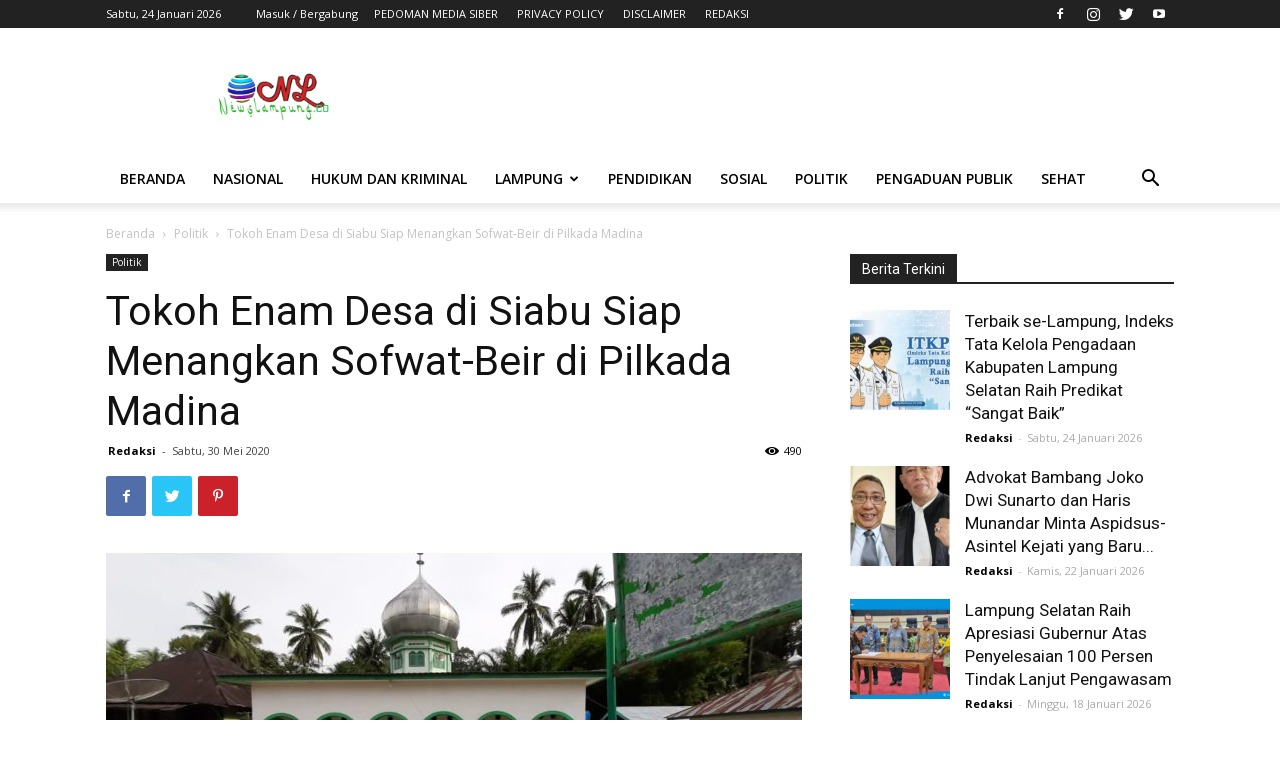

--- FILE ---
content_type: text/html; charset=UTF-8
request_url: https://newslampung.co/tokoh-enam-desa-di-siabu-siap-menangkan-sofwat-beir-di-pilkada-madina/
body_size: 29208
content:
<!doctype html >
<!--[if IE 8]>    <html class="ie8" lang="en"> <![endif]-->
<!--[if IE 9]>    <html class="ie9" lang="en"> <![endif]-->
<!--[if gt IE 8]><!--> <html lang="id" itemscope itemtype="https://schema.org/BlogPosting"> <!--<![endif]-->
<head>
    <title>Tokoh Enam Desa di Siabu Siap Menangkan Sofwat-Beir di Pilkada Madina | NEWS LAMPUNG.CO</title>
    <meta charset="UTF-8" />
    <meta name="viewport" content="width=device-width, initial-scale=1.0">
    <link rel="pingback" href="https://newslampung.co/xmlrpc.php" />
    <meta name='robots' content='max-image-preview:large' />
	<style>img:is([sizes="auto" i], [sizes^="auto," i]) { contain-intrinsic-size: 3000px 1500px }</style>
	<link rel="icon" type="image/png" href="https://newslampung.co/files/2020/02/cropped-logo-newslampung.co11.png"><link rel='dns-prefetch' href='//fonts.googleapis.com' />
<link rel="alternate" type="application/rss+xml" title="NEWS LAMPUNG.CO &raquo; Feed" href="https://newslampung.co/feed/" />
<link rel="alternate" type="application/rss+xml" title="NEWS LAMPUNG.CO &raquo; Umpan Komentar" href="https://newslampung.co/comments/feed/" />
<link rel="alternate" type="application/rss+xml" title="NEWS LAMPUNG.CO &raquo; Tokoh Enam Desa di Siabu Siap Menangkan Sofwat-Beir di Pilkada Madina Umpan Komentar" href="https://newslampung.co/tokoh-enam-desa-di-siabu-siap-menangkan-sofwat-beir-di-pilkada-madina/feed/" />
<script type="text/javascript">
/* <![CDATA[ */
window._wpemojiSettings = {"baseUrl":"https:\/\/s.w.org\/images\/core\/emoji\/15.0.3\/72x72\/","ext":".png","svgUrl":"https:\/\/s.w.org\/images\/core\/emoji\/15.0.3\/svg\/","svgExt":".svg","source":{"concatemoji":"https:\/\/newslampung.co\/wp-includes\/js\/wp-emoji-release.min.js?ver=8ce9f1111af4f5a3d321b27226e21c91"}};
/*! This file is auto-generated */
!function(i,n){var o,s,e;function c(e){try{var t={supportTests:e,timestamp:(new Date).valueOf()};sessionStorage.setItem(o,JSON.stringify(t))}catch(e){}}function p(e,t,n){e.clearRect(0,0,e.canvas.width,e.canvas.height),e.fillText(t,0,0);var t=new Uint32Array(e.getImageData(0,0,e.canvas.width,e.canvas.height).data),r=(e.clearRect(0,0,e.canvas.width,e.canvas.height),e.fillText(n,0,0),new Uint32Array(e.getImageData(0,0,e.canvas.width,e.canvas.height).data));return t.every(function(e,t){return e===r[t]})}function u(e,t,n){switch(t){case"flag":return n(e,"\ud83c\udff3\ufe0f\u200d\u26a7\ufe0f","\ud83c\udff3\ufe0f\u200b\u26a7\ufe0f")?!1:!n(e,"\ud83c\uddfa\ud83c\uddf3","\ud83c\uddfa\u200b\ud83c\uddf3")&&!n(e,"\ud83c\udff4\udb40\udc67\udb40\udc62\udb40\udc65\udb40\udc6e\udb40\udc67\udb40\udc7f","\ud83c\udff4\u200b\udb40\udc67\u200b\udb40\udc62\u200b\udb40\udc65\u200b\udb40\udc6e\u200b\udb40\udc67\u200b\udb40\udc7f");case"emoji":return!n(e,"\ud83d\udc26\u200d\u2b1b","\ud83d\udc26\u200b\u2b1b")}return!1}function f(e,t,n){var r="undefined"!=typeof WorkerGlobalScope&&self instanceof WorkerGlobalScope?new OffscreenCanvas(300,150):i.createElement("canvas"),a=r.getContext("2d",{willReadFrequently:!0}),o=(a.textBaseline="top",a.font="600 32px Arial",{});return e.forEach(function(e){o[e]=t(a,e,n)}),o}function t(e){var t=i.createElement("script");t.src=e,t.defer=!0,i.head.appendChild(t)}"undefined"!=typeof Promise&&(o="wpEmojiSettingsSupports",s=["flag","emoji"],n.supports={everything:!0,everythingExceptFlag:!0},e=new Promise(function(e){i.addEventListener("DOMContentLoaded",e,{once:!0})}),new Promise(function(t){var n=function(){try{var e=JSON.parse(sessionStorage.getItem(o));if("object"==typeof e&&"number"==typeof e.timestamp&&(new Date).valueOf()<e.timestamp+604800&&"object"==typeof e.supportTests)return e.supportTests}catch(e){}return null}();if(!n){if("undefined"!=typeof Worker&&"undefined"!=typeof OffscreenCanvas&&"undefined"!=typeof URL&&URL.createObjectURL&&"undefined"!=typeof Blob)try{var e="postMessage("+f.toString()+"("+[JSON.stringify(s),u.toString(),p.toString()].join(",")+"));",r=new Blob([e],{type:"text/javascript"}),a=new Worker(URL.createObjectURL(r),{name:"wpTestEmojiSupports"});return void(a.onmessage=function(e){c(n=e.data),a.terminate(),t(n)})}catch(e){}c(n=f(s,u,p))}t(n)}).then(function(e){for(var t in e)n.supports[t]=e[t],n.supports.everything=n.supports.everything&&n.supports[t],"flag"!==t&&(n.supports.everythingExceptFlag=n.supports.everythingExceptFlag&&n.supports[t]);n.supports.everythingExceptFlag=n.supports.everythingExceptFlag&&!n.supports.flag,n.DOMReady=!1,n.readyCallback=function(){n.DOMReady=!0}}).then(function(){return e}).then(function(){var e;n.supports.everything||(n.readyCallback(),(e=n.source||{}).concatemoji?t(e.concatemoji):e.wpemoji&&e.twemoji&&(t(e.twemoji),t(e.wpemoji)))}))}((window,document),window._wpemojiSettings);
/* ]]> */
</script>
<style id='wp-emoji-styles-inline-css' type='text/css'>

	img.wp-smiley, img.emoji {
		display: inline !important;
		border: none !important;
		box-shadow: none !important;
		height: 1em !important;
		width: 1em !important;
		margin: 0 0.07em !important;
		vertical-align: -0.1em !important;
		background: none !important;
		padding: 0 !important;
	}
</style>
<link rel='stylesheet' id='wp-block-library-css' href='https://newslampung.co/wp-includes/css/dist/block-library/style.min.css?ver=8ce9f1111af4f5a3d321b27226e21c91' type='text/css' media='all' />
<style id='classic-theme-styles-inline-css' type='text/css'>
/*! This file is auto-generated */
.wp-block-button__link{color:#fff;background-color:#32373c;border-radius:9999px;box-shadow:none;text-decoration:none;padding:calc(.667em + 2px) calc(1.333em + 2px);font-size:1.125em}.wp-block-file__button{background:#32373c;color:#fff;text-decoration:none}
</style>
<style id='global-styles-inline-css' type='text/css'>
:root{--wp--preset--aspect-ratio--square: 1;--wp--preset--aspect-ratio--4-3: 4/3;--wp--preset--aspect-ratio--3-4: 3/4;--wp--preset--aspect-ratio--3-2: 3/2;--wp--preset--aspect-ratio--2-3: 2/3;--wp--preset--aspect-ratio--16-9: 16/9;--wp--preset--aspect-ratio--9-16: 9/16;--wp--preset--color--black: #000000;--wp--preset--color--cyan-bluish-gray: #abb8c3;--wp--preset--color--white: #ffffff;--wp--preset--color--pale-pink: #f78da7;--wp--preset--color--vivid-red: #cf2e2e;--wp--preset--color--luminous-vivid-orange: #ff6900;--wp--preset--color--luminous-vivid-amber: #fcb900;--wp--preset--color--light-green-cyan: #7bdcb5;--wp--preset--color--vivid-green-cyan: #00d084;--wp--preset--color--pale-cyan-blue: #8ed1fc;--wp--preset--color--vivid-cyan-blue: #0693e3;--wp--preset--color--vivid-purple: #9b51e0;--wp--preset--gradient--vivid-cyan-blue-to-vivid-purple: linear-gradient(135deg,rgba(6,147,227,1) 0%,rgb(155,81,224) 100%);--wp--preset--gradient--light-green-cyan-to-vivid-green-cyan: linear-gradient(135deg,rgb(122,220,180) 0%,rgb(0,208,130) 100%);--wp--preset--gradient--luminous-vivid-amber-to-luminous-vivid-orange: linear-gradient(135deg,rgba(252,185,0,1) 0%,rgba(255,105,0,1) 100%);--wp--preset--gradient--luminous-vivid-orange-to-vivid-red: linear-gradient(135deg,rgba(255,105,0,1) 0%,rgb(207,46,46) 100%);--wp--preset--gradient--very-light-gray-to-cyan-bluish-gray: linear-gradient(135deg,rgb(238,238,238) 0%,rgb(169,184,195) 100%);--wp--preset--gradient--cool-to-warm-spectrum: linear-gradient(135deg,rgb(74,234,220) 0%,rgb(151,120,209) 20%,rgb(207,42,186) 40%,rgb(238,44,130) 60%,rgb(251,105,98) 80%,rgb(254,248,76) 100%);--wp--preset--gradient--blush-light-purple: linear-gradient(135deg,rgb(255,206,236) 0%,rgb(152,150,240) 100%);--wp--preset--gradient--blush-bordeaux: linear-gradient(135deg,rgb(254,205,165) 0%,rgb(254,45,45) 50%,rgb(107,0,62) 100%);--wp--preset--gradient--luminous-dusk: linear-gradient(135deg,rgb(255,203,112) 0%,rgb(199,81,192) 50%,rgb(65,88,208) 100%);--wp--preset--gradient--pale-ocean: linear-gradient(135deg,rgb(255,245,203) 0%,rgb(182,227,212) 50%,rgb(51,167,181) 100%);--wp--preset--gradient--electric-grass: linear-gradient(135deg,rgb(202,248,128) 0%,rgb(113,206,126) 100%);--wp--preset--gradient--midnight: linear-gradient(135deg,rgb(2,3,129) 0%,rgb(40,116,252) 100%);--wp--preset--font-size--small: 11px;--wp--preset--font-size--medium: 20px;--wp--preset--font-size--large: 32px;--wp--preset--font-size--x-large: 42px;--wp--preset--font-size--regular: 15px;--wp--preset--font-size--larger: 50px;--wp--preset--spacing--20: 0.44rem;--wp--preset--spacing--30: 0.67rem;--wp--preset--spacing--40: 1rem;--wp--preset--spacing--50: 1.5rem;--wp--preset--spacing--60: 2.25rem;--wp--preset--spacing--70: 3.38rem;--wp--preset--spacing--80: 5.06rem;--wp--preset--shadow--natural: 6px 6px 9px rgba(0, 0, 0, 0.2);--wp--preset--shadow--deep: 12px 12px 50px rgba(0, 0, 0, 0.4);--wp--preset--shadow--sharp: 6px 6px 0px rgba(0, 0, 0, 0.2);--wp--preset--shadow--outlined: 6px 6px 0px -3px rgba(255, 255, 255, 1), 6px 6px rgba(0, 0, 0, 1);--wp--preset--shadow--crisp: 6px 6px 0px rgba(0, 0, 0, 1);}:where(.is-layout-flex){gap: 0.5em;}:where(.is-layout-grid){gap: 0.5em;}body .is-layout-flex{display: flex;}.is-layout-flex{flex-wrap: wrap;align-items: center;}.is-layout-flex > :is(*, div){margin: 0;}body .is-layout-grid{display: grid;}.is-layout-grid > :is(*, div){margin: 0;}:where(.wp-block-columns.is-layout-flex){gap: 2em;}:where(.wp-block-columns.is-layout-grid){gap: 2em;}:where(.wp-block-post-template.is-layout-flex){gap: 1.25em;}:where(.wp-block-post-template.is-layout-grid){gap: 1.25em;}.has-black-color{color: var(--wp--preset--color--black) !important;}.has-cyan-bluish-gray-color{color: var(--wp--preset--color--cyan-bluish-gray) !important;}.has-white-color{color: var(--wp--preset--color--white) !important;}.has-pale-pink-color{color: var(--wp--preset--color--pale-pink) !important;}.has-vivid-red-color{color: var(--wp--preset--color--vivid-red) !important;}.has-luminous-vivid-orange-color{color: var(--wp--preset--color--luminous-vivid-orange) !important;}.has-luminous-vivid-amber-color{color: var(--wp--preset--color--luminous-vivid-amber) !important;}.has-light-green-cyan-color{color: var(--wp--preset--color--light-green-cyan) !important;}.has-vivid-green-cyan-color{color: var(--wp--preset--color--vivid-green-cyan) !important;}.has-pale-cyan-blue-color{color: var(--wp--preset--color--pale-cyan-blue) !important;}.has-vivid-cyan-blue-color{color: var(--wp--preset--color--vivid-cyan-blue) !important;}.has-vivid-purple-color{color: var(--wp--preset--color--vivid-purple) !important;}.has-black-background-color{background-color: var(--wp--preset--color--black) !important;}.has-cyan-bluish-gray-background-color{background-color: var(--wp--preset--color--cyan-bluish-gray) !important;}.has-white-background-color{background-color: var(--wp--preset--color--white) !important;}.has-pale-pink-background-color{background-color: var(--wp--preset--color--pale-pink) !important;}.has-vivid-red-background-color{background-color: var(--wp--preset--color--vivid-red) !important;}.has-luminous-vivid-orange-background-color{background-color: var(--wp--preset--color--luminous-vivid-orange) !important;}.has-luminous-vivid-amber-background-color{background-color: var(--wp--preset--color--luminous-vivid-amber) !important;}.has-light-green-cyan-background-color{background-color: var(--wp--preset--color--light-green-cyan) !important;}.has-vivid-green-cyan-background-color{background-color: var(--wp--preset--color--vivid-green-cyan) !important;}.has-pale-cyan-blue-background-color{background-color: var(--wp--preset--color--pale-cyan-blue) !important;}.has-vivid-cyan-blue-background-color{background-color: var(--wp--preset--color--vivid-cyan-blue) !important;}.has-vivid-purple-background-color{background-color: var(--wp--preset--color--vivid-purple) !important;}.has-black-border-color{border-color: var(--wp--preset--color--black) !important;}.has-cyan-bluish-gray-border-color{border-color: var(--wp--preset--color--cyan-bluish-gray) !important;}.has-white-border-color{border-color: var(--wp--preset--color--white) !important;}.has-pale-pink-border-color{border-color: var(--wp--preset--color--pale-pink) !important;}.has-vivid-red-border-color{border-color: var(--wp--preset--color--vivid-red) !important;}.has-luminous-vivid-orange-border-color{border-color: var(--wp--preset--color--luminous-vivid-orange) !important;}.has-luminous-vivid-amber-border-color{border-color: var(--wp--preset--color--luminous-vivid-amber) !important;}.has-light-green-cyan-border-color{border-color: var(--wp--preset--color--light-green-cyan) !important;}.has-vivid-green-cyan-border-color{border-color: var(--wp--preset--color--vivid-green-cyan) !important;}.has-pale-cyan-blue-border-color{border-color: var(--wp--preset--color--pale-cyan-blue) !important;}.has-vivid-cyan-blue-border-color{border-color: var(--wp--preset--color--vivid-cyan-blue) !important;}.has-vivid-purple-border-color{border-color: var(--wp--preset--color--vivid-purple) !important;}.has-vivid-cyan-blue-to-vivid-purple-gradient-background{background: var(--wp--preset--gradient--vivid-cyan-blue-to-vivid-purple) !important;}.has-light-green-cyan-to-vivid-green-cyan-gradient-background{background: var(--wp--preset--gradient--light-green-cyan-to-vivid-green-cyan) !important;}.has-luminous-vivid-amber-to-luminous-vivid-orange-gradient-background{background: var(--wp--preset--gradient--luminous-vivid-amber-to-luminous-vivid-orange) !important;}.has-luminous-vivid-orange-to-vivid-red-gradient-background{background: var(--wp--preset--gradient--luminous-vivid-orange-to-vivid-red) !important;}.has-very-light-gray-to-cyan-bluish-gray-gradient-background{background: var(--wp--preset--gradient--very-light-gray-to-cyan-bluish-gray) !important;}.has-cool-to-warm-spectrum-gradient-background{background: var(--wp--preset--gradient--cool-to-warm-spectrum) !important;}.has-blush-light-purple-gradient-background{background: var(--wp--preset--gradient--blush-light-purple) !important;}.has-blush-bordeaux-gradient-background{background: var(--wp--preset--gradient--blush-bordeaux) !important;}.has-luminous-dusk-gradient-background{background: var(--wp--preset--gradient--luminous-dusk) !important;}.has-pale-ocean-gradient-background{background: var(--wp--preset--gradient--pale-ocean) !important;}.has-electric-grass-gradient-background{background: var(--wp--preset--gradient--electric-grass) !important;}.has-midnight-gradient-background{background: var(--wp--preset--gradient--midnight) !important;}.has-small-font-size{font-size: var(--wp--preset--font-size--small) !important;}.has-medium-font-size{font-size: var(--wp--preset--font-size--medium) !important;}.has-large-font-size{font-size: var(--wp--preset--font-size--large) !important;}.has-x-large-font-size{font-size: var(--wp--preset--font-size--x-large) !important;}
:where(.wp-block-post-template.is-layout-flex){gap: 1.25em;}:where(.wp-block-post-template.is-layout-grid){gap: 1.25em;}
:where(.wp-block-columns.is-layout-flex){gap: 2em;}:where(.wp-block-columns.is-layout-grid){gap: 2em;}
:root :where(.wp-block-pullquote){font-size: 1.5em;line-height: 1.6;}
</style>
<link rel='stylesheet' id='secure-copy-content-protection-public-css' href='https://newslampung.co/assets/plugins/secure-copy-content-protection/public/css/secure-copy-content-protection-public.css?ver=4.9.4' type='text/css' media='all' />
<link rel='stylesheet' id='td-plugin-multi-purpose-css' href='https://newslampung.co/assets/plugins/td-composer/td-multi-purpose/style.css?ver=75663779ceaca21efa8b6f639056c3fd' type='text/css' media='all' />
<link rel='stylesheet' id='google-fonts-style-css' href='https://fonts.googleapis.com/css?family=Open+Sans%3A400%2C600%2C700%7CRoboto%3A400%2C500%2C700&#038;display=swap&#038;ver=10.3.5' type='text/css' media='all' />
<link rel='stylesheet' id='td-theme-css' href='https://newslampung.co/assets/themes/Newspaper_x/style.css?ver=10.3.5' type='text/css' media='all' />
<style id='td-theme-inline-css' type='text/css'>
    
        @media (max-width: 767px) {
            .td-header-desktop-wrap {
                display: none;
            }
        }
        @media (min-width: 767px) {
            .td-header-mobile-wrap {
                display: none;
            }
        }
    
	
</style>
<link rel='stylesheet' id='js_composer_front-css' href='https://newslampung.co/assets/plugins/wpbakery_js_composer/assets/css/js_composer.min.css?ver=8.6.1' type='text/css' media='all' />
<link rel='stylesheet' id='td-legacy-framework-front-style-css' href='https://newslampung.co/assets/plugins/td-composer/legacy/Newspaper/assets/css/td_legacy_main.css?ver=75663779ceaca21efa8b6f639056c3fd' type='text/css' media='all' />
<link rel='stylesheet' id='td-standard-pack-framework-front-style-css' href='https://newslampung.co/assets/plugins/td-standard-pack/Newspaper/assets/css/td_standard_pack_main.css?ver=e06dc97a9cdcc3f12ae1599dfcd5b98f' type='text/css' media='all' />
<link rel='stylesheet' id='td-theme-demo-style-css' href='https://newslampung.co/assets/plugins/td-composer/legacy/Newspaper/includes/demos/magazine/demo_style.css?ver=10.3.5' type='text/css' media='all' />
<script type="text/javascript" src="https://newslampung.co/wp-includes/js/jquery/jquery.min.js?ver=3.7.1" id="jquery-core-js"></script>
<script type="text/javascript" src="https://newslampung.co/wp-includes/js/jquery/jquery-migrate.min.js?ver=3.4.1" id="jquery-migrate-js"></script>
<script></script>
<!-- OG: 3.3.8 --><link rel="image_src" href="https://newslampung.co/files/2020/05/IMG-20200530-WA0003.jpg"><meta name="msapplication-TileImage" content="https://newslampung.co/files/2020/05/IMG-20200530-WA0003.jpg">
<meta property="og:image" content="https://newslampung.co/files/2020/05/IMG-20200530-WA0003.jpg"><meta property="og:image:secure_url" content="https://newslampung.co/files/2020/05/IMG-20200530-WA0003.jpg"><meta property="og:image:width" content="1280"><meta property="og:image:height" content="720"><meta property="og:image:alt" content="IMG-20200530-WA0003"><meta property="og:image:type" content="image/jpeg"><meta property="og:description" content="Newslampung.co. MADINA  sumut - Tokoh-tokoh enam desa di Tanggabosi dan sekitarnya menyatakan dukungan dan siap mengajak masyarakat memilih pasangan calon bupati H.M. Sofwat Nasution-Ir. H. Zubeir Lubis (Sofwat-Beir) pada Pilkada Madina 9 Desember 2020. Hal itu terungkap&nbsp; saat silaturrahmi&nbsp; Zubeir Lubis, Mudir Musthafawiyah Purba Baru H. Mustafa Bakri Nasution, dan guru-guru senior Musthafawiyah dengan tokoh-tokoh..."><meta property="og:type" content="article"><meta property="og:locale" content="id"><meta property="og:site_name" content="NEWS LAMPUNG.CO"><meta property="og:title" content="Tokoh Enam Desa di Siabu Siap Menangkan Sofwat-Beir di Pilkada Madina"><meta property="og:url" content="https://newslampung.co/tokoh-enam-desa-di-siabu-siap-menangkan-sofwat-beir-di-pilkada-madina/"><meta property="og:updated_time" content="2020-05-30T05:18:37+07:00">
<meta property="article:tag" content="Featured"><meta property="article:published_time" content="2020-05-30T05:18:36+00:00"><meta property="article:modified_time" content="2020-05-30T05:18:37+00:00"><meta property="article:section" content="Politik"><meta property="article:author:first_name" content="Redaksi"><meta property="article:author:username" content="Redaksi">
<meta property="twitter:partner" content="ogwp"><meta property="twitter:card" content="summary_large_image"><meta property="twitter:image" content="https://newslampung.co/files/2020/05/IMG-20200530-WA0003.jpg"><meta property="twitter:image:alt" content="IMG-20200530-WA0003"><meta property="twitter:title" content="Tokoh Enam Desa di Siabu Siap Menangkan Sofwat-Beir di Pilkada Madina"><meta property="twitter:description" content="Newslampung.co. MADINA  sumut - Tokoh-tokoh enam desa di Tanggabosi dan sekitarnya menyatakan dukungan dan siap mengajak masyarakat memilih pasangan calon bupati H.M. Sofwat Nasution-Ir. H. Zubeir..."><meta property="twitter:url" content="https://newslampung.co/tokoh-enam-desa-di-siabu-siap-menangkan-sofwat-beir-di-pilkada-madina/"><meta property="twitter:label1" content="Reading time"><meta property="twitter:data1" content="2 minutes">
<meta itemprop="image" content="https://newslampung.co/files/2020/05/IMG-20200530-WA0003.jpg"><meta itemprop="name" content="Tokoh Enam Desa di Siabu Siap Menangkan Sofwat-Beir di Pilkada Madina"><meta itemprop="description" content="Newslampung.co. MADINA  sumut - Tokoh-tokoh enam desa di Tanggabosi dan sekitarnya menyatakan dukungan dan siap mengajak masyarakat memilih pasangan calon bupati H.M. Sofwat Nasution-Ir. H. Zubeir Lubis (Sofwat-Beir) pada Pilkada Madina 9 Desember 2020. Hal itu terungkap&nbsp; saat silaturrahmi&nbsp; Zubeir Lubis, Mudir Musthafawiyah Purba Baru H. Mustafa Bakri Nasution, dan guru-guru senior Musthafawiyah dengan tokoh-tokoh..."><meta itemprop="datePublished" content="2020-05-30"><meta itemprop="dateModified" content="2020-05-30T05:18:37+00:00">
<meta property="profile:first_name" content="Redaksi"><meta property="profile:username" content="Redaksi">
<!-- /OG -->

<link rel="https://api.w.org/" href="https://newslampung.co/wp-json/" /><link rel="alternate" title="JSON" type="application/json" href="https://newslampung.co/wp-json/wp/v2/posts/2427" /><link rel="EditURI" type="application/rsd+xml" title="RSD" href="https://newslampung.co/xmlrpc.php?rsd" />

<link rel="canonical" href="https://newslampung.co/tokoh-enam-desa-di-siabu-siap-menangkan-sofwat-beir-di-pilkada-madina/" />
<link rel='shortlink' href='https://newslampung.co/?p=2427' />
<link rel="alternate" title="oEmbed (JSON)" type="application/json+oembed" href="https://newslampung.co/wp-json/oembed/1.0/embed?url=https%3A%2F%2Fnewslampung.co%2Ftokoh-enam-desa-di-siabu-siap-menangkan-sofwat-beir-di-pilkada-madina%2F" />
<link rel="alternate" title="oEmbed (XML)" type="text/xml+oembed" href="https://newslampung.co/wp-json/oembed/1.0/embed?url=https%3A%2F%2Fnewslampung.co%2Ftokoh-enam-desa-di-siabu-siap-menangkan-sofwat-beir-di-pilkada-madina%2F&#038;format=xml" />
<!--[if lt IE 9]><script src="https://cdnjs.cloudflare.com/ajax/libs/html5shiv/3.7.3/html5shiv.js"></script><![endif]-->
    			<script>
				window.tdwGlobal = {"adminUrl":"https:\/\/newslampung.co\/wp-admin\/","wpRestNonce":"be73acd757","wpRestUrl":"https:\/\/newslampung.co\/wp-json\/","permalinkStructure":"\/%postname%\/"};
			</script>
			<meta name="generator" content="Powered by WPBakery Page Builder - drag and drop page builder for WordPress."/>

<!-- JS generated by theme -->

<script>
    
    

	    var tdBlocksArray = []; //here we store all the items for the current page

	    //td_block class - each ajax block uses a object of this class for requests
	    function tdBlock() {
		    this.id = '';
		    this.block_type = 1; //block type id (1-234 etc)
		    this.atts = '';
		    this.td_column_number = '';
		    this.td_current_page = 1; //
		    this.post_count = 0; //from wp
		    this.found_posts = 0; //from wp
		    this.max_num_pages = 0; //from wp
		    this.td_filter_value = ''; //current live filter value
		    this.is_ajax_running = false;
		    this.td_user_action = ''; // load more or infinite loader (used by the animation)
		    this.header_color = '';
		    this.ajax_pagination_infinite_stop = ''; //show load more at page x
	    }


        // td_js_generator - mini detector
        (function(){
            var htmlTag = document.getElementsByTagName("html")[0];

	        if ( navigator.userAgent.indexOf("MSIE 10.0") > -1 ) {
                htmlTag.className += ' ie10';
            }

            if ( !!navigator.userAgent.match(/Trident.*rv\:11\./) ) {
                htmlTag.className += ' ie11';
            }

	        if ( navigator.userAgent.indexOf("Edge") > -1 ) {
                htmlTag.className += ' ieEdge';
            }

            if ( /(iPad|iPhone|iPod)/g.test(navigator.userAgent) ) {
                htmlTag.className += ' td-md-is-ios';
            }

            var user_agent = navigator.userAgent.toLowerCase();
            if ( user_agent.indexOf("android") > -1 ) {
                htmlTag.className += ' td-md-is-android';
            }

            if ( -1 !== navigator.userAgent.indexOf('Mac OS X')  ) {
                htmlTag.className += ' td-md-is-os-x';
            }

            if ( /chrom(e|ium)/.test(navigator.userAgent.toLowerCase()) ) {
               htmlTag.className += ' td-md-is-chrome';
            }

            if ( -1 !== navigator.userAgent.indexOf('Firefox') ) {
                htmlTag.className += ' td-md-is-firefox';
            }

            if ( -1 !== navigator.userAgent.indexOf('Safari') && -1 === navigator.userAgent.indexOf('Chrome') ) {
                htmlTag.className += ' td-md-is-safari';
            }

            if( -1 !== navigator.userAgent.indexOf('IEMobile') ){
                htmlTag.className += ' td-md-is-iemobile';
            }

        })();




        var tdLocalCache = {};

        ( function () {
            "use strict";

            tdLocalCache = {
                data: {},
                remove: function (resource_id) {
                    delete tdLocalCache.data[resource_id];
                },
                exist: function (resource_id) {
                    return tdLocalCache.data.hasOwnProperty(resource_id) && tdLocalCache.data[resource_id] !== null;
                },
                get: function (resource_id) {
                    return tdLocalCache.data[resource_id];
                },
                set: function (resource_id, cachedData) {
                    tdLocalCache.remove(resource_id);
                    tdLocalCache.data[resource_id] = cachedData;
                }
            };
        })();

    
    
var td_viewport_interval_list=[{"limitBottom":767,"sidebarWidth":228},{"limitBottom":1018,"sidebarWidth":300},{"limitBottom":1140,"sidebarWidth":324}];
var td_animation_stack_effect="type0";
var tds_animation_stack=true;
var td_animation_stack_specific_selectors=".entry-thumb, img";
var td_animation_stack_general_selectors=".td-animation-stack img, .td-animation-stack .entry-thumb, .post img";
var tdc_is_installed="yes";
var td_ajax_url="https:\/\/newslampung.co\/wp-admin\/admin-ajax.php?td_theme_name=Newspaper&v=10.3.5";
var td_get_template_directory_uri="https:\/\/newslampung.co\/assets\/plugins\/td-composer\/legacy\/common";
var tds_snap_menu="";
var tds_logo_on_sticky="";
var tds_header_style="";
var td_please_wait="Mohon Tunggu\u2026";
var td_email_user_pass_incorrect="Pengguna dan password salah!";
var td_email_user_incorrect="Email atau nama pengguna salah!";
var td_email_incorrect="Email tidak benar!";
var tds_more_articles_on_post_enable="";
var tds_more_articles_on_post_time_to_wait="";
var tds_more_articles_on_post_pages_distance_from_top=0;
var tds_theme_color_site_wide="#4db2ec";
var tds_smart_sidebar="";
var tdThemeName="Newspaper";
var td_magnific_popup_translation_tPrev="Sebelumnya (tombol panah kiri)";
var td_magnific_popup_translation_tNext="Berikutnya (tombol panah kanan)";
var td_magnific_popup_translation_tCounter="%curr% dari %total%";
var td_magnific_popup_translation_ajax_tError="Isi dari %url% tidak dapat dimuat.";
var td_magnific_popup_translation_image_tError="Gambar #%curr% tidak dapat dimuat.";
var tdBlockNonce="98323a3e81";
var tdDateNamesI18n={"month_names":["Januari","Februari","Maret","April","Mei","Juni","Juli","Agustus","September","Oktober","November","Desember"],"month_names_short":["Jan","Feb","Mar","Apr","Mei","Jun","Jul","Agu","Sep","Okt","Nov","Des"],"day_names":["Minggu","Senin","Selasa","Rabu","Kamis","Jumat","Sabtu"],"day_names_short":["Ming","Sen","Sel","Rab","Kam","Jum","Sab"]};
var td_ad_background_click_link="";
var td_ad_background_click_target="";
</script>


<!-- Header style compiled by theme -->

<style>
    
ul.sf-menu > .menu-item > a {
        font-weight:600;
	
    }ul.sf-menu > .td-menu-item > a,
    .td-theme-wrap .td-header-menu-social {
        font-weight:600;
	
    }
ul.sf-menu > .menu-item > a {
        font-weight:600;
	
    }ul.sf-menu > .td-menu-item > a,
    .td-theme-wrap .td-header-menu-social {
        font-weight:600;
	
    }
</style>




<script type="application/ld+json">
    {
        "@context": "http://schema.org",
        "@type": "BreadcrumbList",
        "itemListElement": [
            {
                "@type": "ListItem",
                "position": 1,
                "item": {
                    "@type": "WebSite",
                    "@id": "https://newslampung.co/",
                    "name": "Beranda"
                }
            },
            {
                "@type": "ListItem",
                "position": 2,
                    "item": {
                    "@type": "WebPage",
                    "@id": "https://newslampung.co/category/politik/",
                    "name": "Politik"
                }
            }
            ,{
                "@type": "ListItem",
                "position": 3,
                    "item": {
                    "@type": "WebPage",
                    "@id": "https://newslampung.co/tokoh-enam-desa-di-siabu-siap-menangkan-sofwat-beir-di-pilkada-madina/",
                    "name": "Tokoh Enam Desa di Siabu Siap Menangkan Sofwat-Beir di Pilkada Madina"                                
                }
            }    
        ]
    }
</script>
<link rel="icon" href="https://newslampung.co/files/2020/02/cropped-logo-newslampung.co11-32x32.png" sizes="32x32" />
<link rel="icon" href="https://newslampung.co/files/2020/02/cropped-logo-newslampung.co11-192x192.png" sizes="192x192" />
<link rel="apple-touch-icon" href="https://newslampung.co/files/2020/02/cropped-logo-newslampung.co11-180x180.png" />
<meta name="msapplication-TileImage" content="https://newslampung.co/files/2020/02/cropped-logo-newslampung.co11-270x270.png" />

<!-- Button style compiled by theme -->

<style>
    
</style>

<noscript><style> .wpb_animate_when_almost_visible { opacity: 1; }</style></noscript>	<style id="tdw-css-placeholder"></style></head>

<body class="post-template-default single single-post postid-2427 single-format-standard td-standard-pack tokoh-enam-desa-di-siabu-siap-menangkan-sofwat-beir-di-pilkada-madina global-block-template-1 wpb-js-composer js-comp-ver-8.6.1 vc_responsive td-animation-stack-type0 td-full-layout" itemscope="itemscope" itemtype="https://schema.org/WebPage">

        <div class="td-scroll-up"><i class="td-icon-menu-up"></i></div>

    <div class="td-menu-background"></div>
<div id="td-mobile-nav">
    <div class="td-mobile-container">
        <!-- mobile menu top section -->
        <div class="td-menu-socials-wrap">
            <!-- socials -->
            <div class="td-menu-socials">
                
        <span class="td-social-icon-wrap">
            <a target="_blank" href="https://facebook.com" title="Facebook">
                <i class="td-icon-font td-icon-facebook"></i>
            </a>
        </span>
        <span class="td-social-icon-wrap">
            <a target="_blank" href="https://instagram.com" title="Instagram">
                <i class="td-icon-font td-icon-instagram"></i>
            </a>
        </span>
        <span class="td-social-icon-wrap">
            <a target="_blank" href="https://twitter.com" title="Twitter">
                <i class="td-icon-font td-icon-twitter"></i>
            </a>
        </span>
        <span class="td-social-icon-wrap">
            <a target="_blank" href="https://youtube.com" title="Youtube">
                <i class="td-icon-font td-icon-youtube"></i>
            </a>
        </span>            </div>
            <!-- close button -->
            <div class="td-mobile-close">
                <a href="#"><i class="td-icon-close-mobile"></i></a>
            </div>
        </div>

        <!-- login section -->
                    <div class="td-menu-login-section">
                
    <div class="td-guest-wrap">
        <div class="td-menu-login"><a id="login-link-mob">Sign in</a></div>
    </div>
            </div>
        
        <!-- menu section -->
        <div class="td-mobile-content">
            <div class="menu-newslampung-header-container"><ul id="menu-newslampung-header" class="td-mobile-main-menu"><li id="menu-item-1936" class="menu-item menu-item-type-custom menu-item-object-custom menu-item-home menu-item-first menu-item-1936"><a href="https://newslampung.co/">BERANDA</a></li>
<li id="menu-item-1987" class="menu-item menu-item-type-taxonomy menu-item-object-category menu-item-1987"><a href="https://newslampung.co/category/nasional/">Nasional</a></li>
<li id="menu-item-1989" class="menu-item menu-item-type-taxonomy menu-item-object-category menu-item-1989"><a href="https://newslampung.co/category/hukum-dan-kriminal/">Hukum Dan Kriminal</a></li>
<li id="menu-item-1990" class="menu-item menu-item-type-taxonomy menu-item-object-category menu-item-has-children menu-item-1990"><a href="https://newslampung.co/category/lampung/">Lampung<i class="td-icon-menu-right td-element-after"></i></a>
<ul class="sub-menu">
	<li id="menu-item-1988" class="menu-item menu-item-type-taxonomy menu-item-object-category menu-item-1988"><a href="https://newslampung.co/category/daerah/">Daerah</a></li>
	<li id="menu-item-1986" class="menu-item menu-item-type-taxonomy menu-item-object-category menu-item-has-children menu-item-1986"><a href="https://newslampung.co/category/kabupaten/">Kabupaten<i class="td-icon-menu-right td-element-after"></i></a>
	<ul class="sub-menu">
		<li id="menu-item-4308" class="menu-item menu-item-type-taxonomy menu-item-object-category menu-item-4308"><a href="https://newslampung.co/category/lampung-selatan/">Lampung Selatan</a></li>
		<li id="menu-item-4310" class="menu-item menu-item-type-taxonomy menu-item-object-category menu-item-4310"><a href="https://newslampung.co/category/pesawaran/">Pesawaran</a></li>
		<li id="menu-item-4309" class="menu-item menu-item-type-taxonomy menu-item-object-category menu-item-4309"><a href="https://newslampung.co/category/lampung-timur/">Lampung Timur</a></li>
		<li id="menu-item-4311" class="menu-item menu-item-type-taxonomy menu-item-object-category menu-item-4311"><a href="https://newslampung.co/category/tanggamus/">Tanggamus</a></li>
	</ul>
</li>
</ul>
</li>
<li id="menu-item-1991" class="menu-item menu-item-type-taxonomy menu-item-object-category menu-item-1991"><a href="https://newslampung.co/category/pendidikan/">Pendidikan</a></li>
<li id="menu-item-1992" class="menu-item menu-item-type-taxonomy menu-item-object-category menu-item-1992"><a href="https://newslampung.co/category/sosial/">Sosial</a></li>
<li id="menu-item-1993" class="menu-item menu-item-type-taxonomy menu-item-object-category current-post-ancestor current-menu-parent current-post-parent menu-item-1993"><a href="https://newslampung.co/category/politik/">Politik</a></li>
<li id="menu-item-1994" class="menu-item menu-item-type-taxonomy menu-item-object-category menu-item-1994"><a href="https://newslampung.co/category/pengaduan-publik/">Pengaduan Publik</a></li>
<li id="menu-item-1995" class="menu-item menu-item-type-taxonomy menu-item-object-category menu-item-1995"><a href="https://newslampung.co/category/sehat/">Sehat</a></li>
</ul></div>        </div>
    </div>

    <!-- register/login section -->
            <div id="login-form-mobile" class="td-register-section">
            
            <div id="td-login-mob" class="td-login-animation td-login-hide-mob">
            	<!-- close button -->
	            <div class="td-login-close">
	                <a href="#" class="td-back-button"><i class="td-icon-read-down"></i></a>
	                <div class="td-login-title">Sign in</div>
	                <!-- close button -->
		            <div class="td-mobile-close">
		                <a href="#"><i class="td-icon-close-mobile"></i></a>
		            </div>
	            </div>
	            <div class="td-login-form-wrap">
	                <div class="td-login-panel-title"><span>Welcome!</span>Log into your account</div>
	                <div class="td_display_err"></div>
	                <div class="td-login-inputs"><input class="td-login-input" type="text" name="login_email" id="login_email-mob" value="" required><label>nama pengguna</label></div>
	                <div class="td-login-inputs"><input class="td-login-input" type="password" name="login_pass" id="login_pass-mob" value="" required><label>kata sandi Anda</label></div>
	                <input type="button" name="login_button" id="login_button-mob" class="td-login-button" value="MASUK">
	                <div class="td-login-info-text">
	                <a href="#" id="forgot-pass-link-mob">Lupa kata sandi Anda?</a>
	                </div>
	                <div class="td-login-register-link">
	                
	                </div>
	                
	                

                </div>
            </div>

            
            
            
            
            <div id="td-forgot-pass-mob" class="td-login-animation td-login-hide-mob">
                <!-- close button -->
	            <div class="td-forgot-pass-close">
	                <a href="#" class="td-back-button"><i class="td-icon-read-down"></i></a>
	                <div class="td-login-title">Password recovery</div>
	            </div>
	            <div class="td-login-form-wrap">
	                <div class="td-login-panel-title">Memulihkan kata sandi anda</div>
	                <div class="td_display_err"></div>
	                <div class="td-login-inputs"><input class="td-login-input" type="text" name="forgot_email" id="forgot_email-mob" value="" required><label>email Anda</label></div>
	                <input type="button" name="forgot_button" id="forgot_button-mob" class="td-login-button" value="Kirim Kata Sandi Saya">
                </div>
            </div>
        </div>
    </div>    <div class="td-search-background"></div>
<div class="td-search-wrap-mob">
	<div class="td-drop-down-search">
		<form method="get" class="td-search-form" action="https://newslampung.co/">
			<!-- close button -->
			<div class="td-search-close">
				<a href="#"><i class="td-icon-close-mobile"></i></a>
			</div>
			<div role="search" class="td-search-input">
				<span>pencarian</span>
				<input id="td-header-search-mob" type="text" value="" name="s" autocomplete="off" />
			</div>
		</form>
		<div id="td-aj-search-mob" class="td-ajax-search-flex"></div>
	</div>
</div>

    <div id="td-outer-wrap" class="td-theme-wrap">
    
        
            <div class="tdc-header-wrap ">

            <!--
Header style 1
-->


<div class="td-header-wrap td-header-style-1 ">
    
    <div class="td-header-top-menu-full td-container-wrap ">
        <div class="td-container td-header-row td-header-top-menu">
            
    <div class="top-bar-style-1">
        
<div class="td-header-sp-top-menu">


	        <div class="td_data_time">
            <div >

                Sabtu, 24 Januari 2026
            </div>
        </div>
    <ul class="top-header-menu td_ul_login"><li class="menu-item"><a class="td-login-modal-js menu-item" href="#login-form" data-effect="mpf-td-login-effect">Masuk / Bergabung</a><span class="td-sp-ico-login td_sp_login_ico_style"></span></li></ul><div class="menu-top-container"><ul id="menu-newslampung-footer" class="top-header-menu"><li id="menu-item-1937" class="menu-item menu-item-type-post_type menu-item-object-page menu-item-first td-menu-item td-normal-menu menu-item-1937"><a href="https://newslampung.co/pedoman-media-siber/">PEDOMAN MEDIA SIBER</a></li>
<li id="menu-item-1938" class="menu-item menu-item-type-post_type menu-item-object-page td-menu-item td-normal-menu menu-item-1938"><a href="https://newslampung.co/privacy-policy-2/">PRIVACY POLICY</a></li>
<li id="menu-item-1939" class="menu-item menu-item-type-post_type menu-item-object-page td-menu-item td-normal-menu menu-item-1939"><a href="https://newslampung.co/disclaimer/">DISCLAIMER</a></li>
<li id="menu-item-1940" class="menu-item menu-item-type-post_type menu-item-object-page td-menu-item td-normal-menu menu-item-1940"><a href="https://newslampung.co/redaksi/">REDAKSI</a></li>
</ul></div></div>
        <div class="td-header-sp-top-widget">
    
    
        
        <span class="td-social-icon-wrap">
            <a target="_blank" href="https://facebook.com" title="Facebook">
                <i class="td-icon-font td-icon-facebook"></i>
            </a>
        </span>
        <span class="td-social-icon-wrap">
            <a target="_blank" href="https://instagram.com" title="Instagram">
                <i class="td-icon-font td-icon-instagram"></i>
            </a>
        </span>
        <span class="td-social-icon-wrap">
            <a target="_blank" href="https://twitter.com" title="Twitter">
                <i class="td-icon-font td-icon-twitter"></i>
            </a>
        </span>
        <span class="td-social-icon-wrap">
            <a target="_blank" href="https://youtube.com" title="Youtube">
                <i class="td-icon-font td-icon-youtube"></i>
            </a>
        </span>    </div>    </div>

<!-- LOGIN MODAL -->

                <div  id="login-form" class="white-popup-block mfp-hide mfp-with-anim">
                    <div class="td-login-wrap">
                        <a href="#" class="td-back-button"><i class="td-icon-modal-back"></i></a>
                        <div id="td-login-div" class="td-login-form-div td-display-block">
                            <div class="td-login-panel-title">Sign in</div>
                            <div class="td-login-panel-descr">Selamat Datang! Masuk ke akun Anda</div>
                            <div class="td_display_err"></div>
                            <div class="td-login-inputs"><input class="td-login-input" type="text" name="login_email" id="login_email" value="" required><label>nama pengguna</label></div>
	                        <div class="td-login-inputs"><input class="td-login-input" type="password" name="login_pass" id="login_pass" value="" required><label>kata sandi Anda</label></div>
                            <input type="button" name="login_button" id="login_button" class="wpb_button btn td-login-button" value="Login">
                            <div class="td-login-info-text"><a href="#" id="forgot-pass-link">Forgot your password? Get help</a></div>
                            
                            
                            
                            
                        </div>

                        

                         <div id="td-forgot-pass-div" class="td-login-form-div td-display-none">
                            <div class="td-login-panel-title">Password recovery</div>
                            <div class="td-login-panel-descr">Memulihkan kata sandi anda</div>
                            <div class="td_display_err"></div>
                            <div class="td-login-inputs"><input class="td-login-input" type="text" name="forgot_email" id="forgot_email" value="" required><label>email Anda</label></div>
                            <input type="button" name="forgot_button" id="forgot_button" class="wpb_button btn td-login-button" value="Send My Password">
                            <div class="td-login-info-text">Sebuah kata sandi akan dikirimkan ke email Anda.</div>
                        </div>
                        
                        
                    </div>
                </div>
                        </div>
    </div>

    <div class="td-banner-wrap-full td-logo-wrap-full td-container-wrap ">
        <div class="td-container td-header-row td-header-header">
            <div class="td-header-sp-logo">
                        <a class="td-main-logo" href="https://newslampung.co/">
            <img class="td-retina-data" data-retina="https://newslampung.co/files/2020/02/logo-newslampung.co11.png" src="https://newslampung.co/files/2020/02/logo-newslampung.co11.png" alt=""/>
            <span class="td-visual-hidden">NEWS LAMPUNG.CO</span>
        </a>
                </div>
                    </div>
    </div>

    <div class="td-header-menu-wrap-full td-container-wrap ">
        
        <div class="td-header-menu-wrap td-header-gradient ">
            <div class="td-container td-header-row td-header-main-menu">
                <div id="td-header-menu" role="navigation">
    <div id="td-top-mobile-toggle"><a href="#"><i class="td-icon-font td-icon-mobile"></i></a></div>
    <div class="td-main-menu-logo td-logo-in-header">
        		<a class="td-mobile-logo td-sticky-disable" href="https://newslampung.co/">
			<img class="td-retina-data" data-retina="https://newslampung.co/files/2020/02/logo-newslampung.co11.png" src="https://newslampung.co/files/2020/02/logo-newslampung.co11.png" alt=""/>
		</a>
			<a class="td-header-logo td-sticky-disable" href="https://newslampung.co/">
			<img class="td-retina-data" data-retina="https://newslampung.co/files/2020/02/logo-newslampung.co11.png" src="https://newslampung.co/files/2020/02/logo-newslampung.co11.png" alt=""/>
		</a>
	    </div>
    <div class="menu-newslampung-header-container"><ul id="menu-newslampung-header-1" class="sf-menu"><li class="menu-item menu-item-type-custom menu-item-object-custom menu-item-home menu-item-first td-menu-item td-normal-menu menu-item-1936"><a href="https://newslampung.co/">BERANDA</a></li>
<li class="menu-item menu-item-type-taxonomy menu-item-object-category td-menu-item td-normal-menu menu-item-1987"><a href="https://newslampung.co/category/nasional/">Nasional</a></li>
<li class="menu-item menu-item-type-taxonomy menu-item-object-category td-menu-item td-normal-menu menu-item-1989"><a href="https://newslampung.co/category/hukum-dan-kriminal/">Hukum Dan Kriminal</a></li>
<li class="menu-item menu-item-type-taxonomy menu-item-object-category menu-item-has-children td-menu-item td-normal-menu menu-item-1990"><a href="https://newslampung.co/category/lampung/">Lampung</a>
<ul class="sub-menu">
	<li class="menu-item menu-item-type-taxonomy menu-item-object-category td-menu-item td-normal-menu menu-item-1988"><a href="https://newslampung.co/category/daerah/">Daerah</a></li>
	<li class="menu-item menu-item-type-taxonomy menu-item-object-category menu-item-has-children td-menu-item td-normal-menu menu-item-1986"><a href="https://newslampung.co/category/kabupaten/">Kabupaten</a>
	<ul class="sub-menu">
		<li class="menu-item menu-item-type-taxonomy menu-item-object-category td-menu-item td-normal-menu menu-item-4308"><a href="https://newslampung.co/category/lampung-selatan/">Lampung Selatan</a></li>
		<li class="menu-item menu-item-type-taxonomy menu-item-object-category td-menu-item td-normal-menu menu-item-4310"><a href="https://newslampung.co/category/pesawaran/">Pesawaran</a></li>
		<li class="menu-item menu-item-type-taxonomy menu-item-object-category td-menu-item td-normal-menu menu-item-4309"><a href="https://newslampung.co/category/lampung-timur/">Lampung Timur</a></li>
		<li class="menu-item menu-item-type-taxonomy menu-item-object-category td-menu-item td-normal-menu menu-item-4311"><a href="https://newslampung.co/category/tanggamus/">Tanggamus</a></li>
	</ul>
</li>
</ul>
</li>
<li class="menu-item menu-item-type-taxonomy menu-item-object-category td-menu-item td-normal-menu menu-item-1991"><a href="https://newslampung.co/category/pendidikan/">Pendidikan</a></li>
<li class="menu-item menu-item-type-taxonomy menu-item-object-category td-menu-item td-normal-menu menu-item-1992"><a href="https://newslampung.co/category/sosial/">Sosial</a></li>
<li class="menu-item menu-item-type-taxonomy menu-item-object-category current-post-ancestor current-menu-parent current-post-parent td-menu-item td-normal-menu menu-item-1993"><a href="https://newslampung.co/category/politik/">Politik</a></li>
<li class="menu-item menu-item-type-taxonomy menu-item-object-category td-menu-item td-normal-menu menu-item-1994"><a href="https://newslampung.co/category/pengaduan-publik/">Pengaduan Publik</a></li>
<li class="menu-item menu-item-type-taxonomy menu-item-object-category td-menu-item td-normal-menu menu-item-1995"><a href="https://newslampung.co/category/sehat/">Sehat</a></li>
</ul></div></div>


    <div class="header-search-wrap">
        <div class="td-search-btns-wrap">
            <a id="td-header-search-button" href="#" role="button" class="dropdown-toggle " data-toggle="dropdown"><i class="td-icon-search"></i></a>
            <a id="td-header-search-button-mob" href="#" class="dropdown-toggle " data-toggle="dropdown"><i class="td-icon-search"></i></a>
        </div>

        <div class="td-drop-down-search" aria-labelledby="td-header-search-button">
            <form method="get" class="td-search-form" action="https://newslampung.co/">
                <div role="search" class="td-head-form-search-wrap">
                    <input id="td-header-search" type="text" value="" name="s" autocomplete="off" /><input class="wpb_button wpb_btn-inverse btn" type="submit" id="td-header-search-top" value="pencarian" />
                </div>
            </form>
            <div id="td-aj-search"></div>
        </div>
    </div>
            </div>
        </div>
    </div>

</div>
            </div>

            
    <div class="td-main-content-wrap td-container-wrap">

        <div class="td-container td-post-template-default ">
            <div class="td-crumb-container"><div class="entry-crumbs"><span><a title="" class="entry-crumb" href="https://newslampung.co/">Beranda</a></span> <i class="td-icon-right td-bread-sep"></i> <span><a title="Lihat semua kiriman dalam Politik" class="entry-crumb" href="https://newslampung.co/category/politik/">Politik</a></span> <i class="td-icon-right td-bread-sep td-bred-no-url-last"></i> <span class="td-bred-no-url-last">Tokoh Enam Desa di Siabu Siap Menangkan Sofwat-Beir di Pilkada Madina</span></div></div>

            <div class="td-pb-row">
                                        <div class="td-pb-span8 td-main-content" role="main">
                            <div class="td-ss-main-content">
                                
    <article id="post-2427" class="post-2427 post type-post status-publish format-standard has-post-thumbnail hentry category-politik tag-featured" itemscope itemtype="https://schema.org/Article"47>
        <div class="td-post-header">

            <!-- category --><ul class="td-category"><li class="entry-category"><a  href="https://newslampung.co/category/politik/">Politik</a></li></ul>
            <header class="td-post-title">
                <h1 class="entry-title">Tokoh Enam Desa di Siabu Siap Menangkan Sofwat-Beir di Pilkada Madina</h1>
                

                <div class="td-module-meta-info">
                    <!-- author --><div class="td-post-author-name"><div class="td-author-by"> </div> <a href="https://newslampung.co/author/guslawang/">Redaksi</a><div class="td-author-line"> - </div> </div>                    <!-- date --><span class="td-post-date"><time class="entry-date updated td-module-date" datetime="2020-05-30T12:18:36+07:00" >Sabtu, 30 Mei 2020</time></span>                    <!-- comments -->                    <!-- views --><div class="td-post-views"><i class="td-icon-views"></i><span class="td-nr-views-2427">490</span></div>                </div>

            </header>

        </div>

        <div class="td-post-sharing-top"><div id="td_social_sharing_article_top" class="td-post-sharing td-ps-bg td-ps-notext td-post-sharing-style1 "><div class="td-post-sharing-visible"><a class="td-social-sharing-button td-social-sharing-button-js td-social-network td-social-facebook" href="https://www.facebook.com/sharer.php?u=https%3A%2F%2Fnewslampung.co%2Ftokoh-enam-desa-di-siabu-siap-menangkan-sofwat-beir-di-pilkada-madina%2F">
                                        <div class="td-social-but-icon"><i class="td-icon-facebook"></i></div>
                                        <div class="td-social-but-text">Facebook</div>
                                    </a><a class="td-social-sharing-button td-social-sharing-button-js td-social-network td-social-twitter" href="https://twitter.com/intent/tweet?text=Tokoh+Enam+Desa+di+Siabu+Siap+Menangkan+Sofwat-Beir+di+Pilkada+Madina&url=https%3A%2F%2Fnewslampung.co%2Ftokoh-enam-desa-di-siabu-siap-menangkan-sofwat-beir-di-pilkada-madina%2F&via=NEWS+LAMPUNG.CO">
                                        <div class="td-social-but-icon"><i class="td-icon-twitter"></i></div>
                                        <div class="td-social-but-text">Twitter</div>
                                    </a><a class="td-social-sharing-button td-social-sharing-button-js td-social-network td-social-pinterest" href="https://pinterest.com/pin/create/button/?url=https://newslampung.co/tokoh-enam-desa-di-siabu-siap-menangkan-sofwat-beir-di-pilkada-madina/&amp;media=https://newslampung.co/files/2020/05/IMG-20200530-WA0003.jpg&description=Tokoh+Enam+Desa+di+Siabu+Siap+Menangkan+Sofwat-Beir+di+Pilkada+Madina">
                                        <div class="td-social-but-icon"><i class="td-icon-pinterest"></i></div>
                                        <div class="td-social-but-text">Pinterest</div>
                                    </a><a class="td-social-sharing-button td-social-sharing-button-js td-social-network td-social-whatsapp" href="whatsapp://send?text=Tokoh+Enam+Desa+di+Siabu+Siap+Menangkan+Sofwat-Beir+di+Pilkada+Madina %0A%0A https://newslampung.co/tokoh-enam-desa-di-siabu-siap-menangkan-sofwat-beir-di-pilkada-madina/">
                                        <div class="td-social-but-icon"><i class="td-icon-whatsapp"></i></div>
                                        <div class="td-social-but-text">WhatsApp</div>
                                    </a></div><div class="td-social-sharing-hidden"><ul class="td-pulldown-filter-list"></ul><a class="td-social-sharing-button td-social-handler td-social-expand-tabs" href="#" data-block-uid="td_social_sharing_article_top">
                                    <div class="td-social-but-icon"><i class="td-icon-plus td-social-expand-tabs-icon"></i></div>
                                </a></div></div></div>
        <div class="td-post-content tagdiv-type">
            <!-- image --><div class="td-post-featured-image"><a href="https://newslampung.co/files/2020/05/IMG-20200530-WA0003.jpg" data-caption=""><img width="696" height="392" class="entry-thumb td-modal-image" src="https://newslampung.co/files/2020/05/IMG-20200530-WA0003-696x392.jpg" srcset="https://newslampung.co/files/2020/05/IMG-20200530-WA0003-696x392.jpg 696w, https://newslampung.co/files/2020/05/IMG-20200530-WA0003-300x169.jpg 300w, https://newslampung.co/files/2020/05/IMG-20200530-WA0003-1024x576.jpg 1024w, https://newslampung.co/files/2020/05/IMG-20200530-WA0003-768x432.jpg 768w, https://newslampung.co/files/2020/05/IMG-20200530-WA0003-1068x601.jpg 1068w, https://newslampung.co/files/2020/05/IMG-20200530-WA0003-747x420.jpg 747w, https://newslampung.co/files/2020/05/IMG-20200530-WA0003.jpg 1280w" sizes="(max-width: 696px) 100vw, 696px" alt="" title="IMG-20200530-WA0003"/></a></div>
            <!-- content -->
<p></p>



<p>Newslampung.co.  MADINA  sumut &#8211; Tokoh-tokoh enam desa di Tanggabosi dan sekitarnya menyatakan dukungan dan siap mengajak masyarakat memilih pasangan calon bupati H.M. Sofwat Nasution-Ir. H. Zubeir Lubis (Sofwat-Beir) pada Pilkada Madina 9 Desember 2020.</p>



<p>Hal itu terungkap&nbsp; saat silaturrahmi&nbsp; Zubeir Lubis, Mudir Musthafawiyah Purba Baru H. Mustafa Bakri Nasution, dan guru-guru senior Musthafawiyah dengan tokoh-tokoh masyarakat enam desa di Kecamatan Siabu, Madina, yang berlangsung di Desa Tanggabosi-1, Jumat&nbsp; siang (29/5-2020).</p>



<p>Keenam desa yang berada di Kecamatan Siabu itu adalah Desa Tanggabosi-1, Tanggabosi-2, Tanggabosi-3, Hutagudang Muda, Tanjung Sialang, dan Muara Batang Angkola.</p>



<p>Mangantan Nasution, dari Desa Muara Batang Angkola, mengatakan tidak ada alasan untuk tidak mendukung pasangan Sofwat-Beir.</p>



<p>“Sofwat adalah teman saya waktu SMA 1 Panyabungan. Kami Satu kelas di&nbsp; IPA2,” kata purnawirawan TNI itu.</p>



<p>Mangantan menyebutkan, dia sangat mengenal sang calon bupati berpangkat Brigjend tersebut. “Saya sangat mengenal beliau. Waktu kami sekolah dia penurut. IQ-nya, tinggi. Dulu, asal ada acara dia pasti ikut,” kenang tokoh masyarakat Mauara Batang Angkola itu.</p>



<p>Karena itu, sebagai perwakilan desanya, Mangantan menyatakan siap mendukung dan mensosialisakan terhadap masyarakat.”Saya siap,” tegasnya disambut pekik, “Allahu Akbar.”</p>



<p>M. Solih, Desa Tanjung Sialang,menyambut baik pencalonan Sofwat-Beir di Pilkada Madina. “Kami akan ikut menyampaikan hajat ini kepada masyarakat. Sebaga alumni Musthafawiyah, siap mendukung,” tegasnya.</p>



<p>Dalam kesempatan itu, Zubeir Lubis mengharapkan dukungan dari masyarakat enam desa. “Aroro nami on, namangadido gogo do hami. Pasandar harapan, sekaligus mengido doa mudah-mudahan monang kita di pesta demokrasi on,” katanya.</p>



<p>Zubeir mengatakan, dia dan Sofwat Nasution maju di pilkada dengan niat tulus. Didukung para ulama-ulama Madina, pasangan Sofwat-Beir bertekad bisa mewujudkan Madina yang madina.</p>



<p>“Menjadikan daerah ini religus. Negeri beradat taat Beribadat bukan sekadar semboyan tapi menjadi kehidupan nyata di tengah masyarakat di kabupaten ini,” kata mantan anggota DPRD Madina tiga periode ini.</p>



<p>Ketika membuka acara silaturrahmi, Abdul Wahab Batubara menyatakan rasa bangga dan terharu atas kedatangan Mustafa Bakri Nasution, H. Zubeir Lubis, serta rombongan ke desa mereka.</p>



<p>Ketika melaksanakan salat jumat di Masjid Raya Nuruss’adah Tanggabosi, bertindak sebagai khatib adalah Ustad H. Ahmad Nurdin Nasution, guru senior Musthafawiyah.</p>



<p>Sementara imam salat jumat diimami Ustad H. Ahmad Tarmizi Lubis, juga dari Musthafawiyah.</p>



<p>Dalam khutbahnya, Ahmad Nurdin mengingatkan jamaah bahwa hidup bukanlah untuk main-main.”Manfaatkan hidup untuk berbakti kepada Allah Swt,” katanya.(st. Adh. Sof/sof)</p>
        </div>

        <footer>
            <!-- post pagination -->            <!-- review -->
            <div class="td-post-source-tags">
                <!-- source via -->                <!-- tags --><ul class="td-tags td-post-small-box clearfix"><li><span>LABEL</span></li><li><a href="https://newslampung.co/tag/featured/">Featured</a></li></ul>            </div>

            <div class="td-post-sharing-bottom"><div class="td-post-sharing-classic"><iframe frameBorder="0" src="https://www.facebook.com/plugins/like.php?href=https://newslampung.co/tokoh-enam-desa-di-siabu-siap-menangkan-sofwat-beir-di-pilkada-madina/&amp;layout=button_count&amp;show_faces=false&amp;width=105&amp;action=like&amp;colorscheme=light&amp;height=21" style="border:none; overflow:hidden; width:auto; height:21px; background-color:transparent;"></iframe></div><div id="td_social_sharing_article_bottom" class="td-post-sharing td-ps-bg td-ps-notext td-post-sharing-style1 "><div class="td-post-sharing-visible"><a class="td-social-sharing-button td-social-sharing-button-js td-social-network td-social-facebook" href="https://www.facebook.com/sharer.php?u=https%3A%2F%2Fnewslampung.co%2Ftokoh-enam-desa-di-siabu-siap-menangkan-sofwat-beir-di-pilkada-madina%2F">
                                        <div class="td-social-but-icon"><i class="td-icon-facebook"></i></div>
                                        <div class="td-social-but-text">Facebook</div>
                                    </a><a class="td-social-sharing-button td-social-sharing-button-js td-social-network td-social-twitter" href="https://twitter.com/intent/tweet?text=Tokoh+Enam+Desa+di+Siabu+Siap+Menangkan+Sofwat-Beir+di+Pilkada+Madina&url=https%3A%2F%2Fnewslampung.co%2Ftokoh-enam-desa-di-siabu-siap-menangkan-sofwat-beir-di-pilkada-madina%2F&via=NEWS+LAMPUNG.CO">
                                        <div class="td-social-but-icon"><i class="td-icon-twitter"></i></div>
                                        <div class="td-social-but-text">Twitter</div>
                                    </a><a class="td-social-sharing-button td-social-sharing-button-js td-social-network td-social-pinterest" href="https://pinterest.com/pin/create/button/?url=https://newslampung.co/tokoh-enam-desa-di-siabu-siap-menangkan-sofwat-beir-di-pilkada-madina/&amp;media=https://newslampung.co/files/2020/05/IMG-20200530-WA0003.jpg&description=Tokoh+Enam+Desa+di+Siabu+Siap+Menangkan+Sofwat-Beir+di+Pilkada+Madina">
                                        <div class="td-social-but-icon"><i class="td-icon-pinterest"></i></div>
                                        <div class="td-social-but-text">Pinterest</div>
                                    </a><a class="td-social-sharing-button td-social-sharing-button-js td-social-network td-social-whatsapp" href="whatsapp://send?text=Tokoh+Enam+Desa+di+Siabu+Siap+Menangkan+Sofwat-Beir+di+Pilkada+Madina %0A%0A https://newslampung.co/tokoh-enam-desa-di-siabu-siap-menangkan-sofwat-beir-di-pilkada-madina/">
                                        <div class="td-social-but-icon"><i class="td-icon-whatsapp"></i></div>
                                        <div class="td-social-but-text">WhatsApp</div>
                                    </a></div><div class="td-social-sharing-hidden"><ul class="td-pulldown-filter-list"></ul><a class="td-social-sharing-button td-social-handler td-social-expand-tabs" href="#" data-block-uid="td_social_sharing_article_bottom">
                                    <div class="td-social-but-icon"><i class="td-icon-plus td-social-expand-tabs-icon"></i></div>
                                </a></div></div></div>            <!-- next prev --><div class="td-block-row td-post-next-prev"><div class="td-block-span6 td-post-prev-post"><div class="td-post-next-prev-content"><span>Berita sebelumya</span><a href="https://newslampung.co/covid-19-membunuh-industri-ukm-dan-sektor-pariwisata-pesawaran/">Covid 19 Membunuh Industri UKM dan Sektor Pariwisata Pesawaran</a></div></div><div class="td-next-prev-separator"></div><div class="td-block-span6 td-post-next-post"><div class="td-post-next-prev-content"><span>Berita berikutnya</span><a href="https://newslampung.co/warga-antusias-sambut-zubeir-lubis-di-pasar-kotanopan/">Warga Antusias Sambut Zubeir Lubis Di Pasar Kotanopan</a></div></div></div>            <!-- author box --><div class="author-box-wrap"><a href="https://newslampung.co/author/guslawang/"><img alt='' src='https://secure.gravatar.com/avatar/0d738c5c99da9d1697c9cec1078e72b4?s=96&#038;d=mm&#038;r=g' srcset='https://secure.gravatar.com/avatar/0d738c5c99da9d1697c9cec1078e72b4?s=192&#038;d=mm&#038;r=g 2x' class='avatar avatar-96 photo' height='96' width='96' decoding='async'/></a><div class="desc"><div class="td-author-name vcard author"><span class="fn"><a href="https://newslampung.co/author/guslawang/">Redaksi</a></span></div><div class="td-author-description"></div><div class="td-author-social"></div><div class="clearfix"></div></div></div>            <!-- meta --><span class="td-page-meta" itemprop="author" itemscope itemtype="https://schema.org/Person"><meta itemprop="name" content="Redaksi"></span><meta itemprop="datePublished" content="2020-05-30T12:18:36+07:00"><meta itemprop="dateModified" content="2020-05-30T12:18:37+07:00"><meta itemscope itemprop="mainEntityOfPage" itemType="https://schema.org/WebPage" itemid="https://newslampung.co/tokoh-enam-desa-di-siabu-siap-menangkan-sofwat-beir-di-pilkada-madina/"/><span class="td-page-meta" itemprop="publisher" itemscope itemtype="https://schema.org/Organization"><span class="td-page-meta" itemprop="logo" itemscope itemtype="https://schema.org/ImageObject"><meta itemprop="url" content="https://newslampung.co/files/2020/02/logo-newslampung.co11.png"></span><meta itemprop="name" content="NEWS LAMPUNG.CO"></span><meta itemprop="headline " content="Tokoh Enam Desa di Siabu Siap Menangkan Sofwat-Beir di Pilkada Madina"><span class="td-page-meta" itemprop="image" itemscope itemtype="https://schema.org/ImageObject"><meta itemprop="url" content="https://newslampung.co/files/2020/05/IMG-20200530-WA0003.jpg"><meta itemprop="width" content="1280"><meta itemprop="height" content="720"></span>        </footer>

    </article> <!-- /.post -->

    <div class="td_block_wrap td_block_related_posts tdi_2_46d td_with_ajax_pagination td-pb-border-top td_block_template_1"  data-td-block-uid="tdi_2_46d" ><script>var block_tdi_2_46d = new tdBlock();
block_tdi_2_46d.id = "tdi_2_46d";
block_tdi_2_46d.atts = '{"limit":6,"ajax_pagination":"next_prev","live_filter":"cur_post_same_categories","td_ajax_filter_type":"td_custom_related","class":"tdi_2_46d","td_column_number":3,"live_filter_cur_post_id":2427,"live_filter_cur_post_author":"1","block_template_id":"","header_color":"","ajax_pagination_infinite_stop":"","offset":"","td_ajax_preloading":"","td_filter_default_txt":"","td_ajax_filter_ids":"","el_class":"","color_preset":"","border_top":"","css":"","tdc_css":"","tdc_css_class":"tdi_2_46d","tdc_css_class_style":"tdi_2_46d_rand_style"}';
block_tdi_2_46d.td_column_number = "3";
block_tdi_2_46d.block_type = "td_block_related_posts";
block_tdi_2_46d.post_count = "6";
block_tdi_2_46d.found_posts = "152";
block_tdi_2_46d.header_color = "";
block_tdi_2_46d.ajax_pagination_infinite_stop = "";
block_tdi_2_46d.max_num_pages = "26";
tdBlocksArray.push(block_tdi_2_46d);
</script><h4 class="td-related-title td-block-title"><a id="tdi_3_db9" class="td-related-left td-cur-simple-item" data-td_filter_value="" data-td_block_id="tdi_2_46d" href="#">BERITA TERKAIT</a><a id="tdi_4_214" class="td-related-right" data-td_filter_value="td_related_more_from_author" data-td_block_id="tdi_2_46d" href="#">DARI PENULIS</a></h4><div id=tdi_2_46d class="td_block_inner">

	<div class="td-related-row">

	<div class="td-related-span4">

        <div class="td_module_related_posts td-animation-stack td_mod_related_posts">
            <div class="td-module-image">
                <div class="td-module-thumb"><a href="https://newslampung.co/19306-2/" rel="bookmark" class="td-image-wrap " title="Ketua Golkar Lamsel Agus Sutanto ST Tekankan Dua Strategi Kemenangan Soliditas dan Konsolidasi" ><img class="entry-thumb" src="[data-uri]" alt="" title="Ketua Golkar Lamsel Agus Sutanto ST Tekankan Dua Strategi Kemenangan Soliditas dan Konsolidasi" data-type="image_tag" data-img-url="https://newslampung.co/files/2026/01/IMG-20260112-WA0107-218x150.jpg"  width="218" height="150" /></a></div>                            </div>
            <div class="item-details">
                <h3 class="entry-title td-module-title"><a href="https://newslampung.co/19306-2/" rel="bookmark" title="Ketua Golkar Lamsel Agus Sutanto ST Tekankan Dua Strategi Kemenangan Soliditas dan Konsolidasi">Ketua Golkar Lamsel Agus Sutanto ST Tekankan Dua Strategi Kemenangan Soliditas dan Konsolidasi</a></h3>            </div>
        </div>
        
	</div> <!-- ./td-related-span4 -->

	<div class="td-related-span4">

        <div class="td_module_related_posts td-animation-stack td_mod_related_posts">
            <div class="td-module-image">
                <div class="td-module-thumb"><a href="https://newslampung.co/inspirasi-hebat-h-tony-eka-candra-pengurus-icmi-dan-granat-meraih-penghargaan-bnn-kedua-kali-atas-komitmen-dan-kontribusi-dalam-p4gn/" rel="bookmark" class="td-image-wrap " title="Inspirasi Hebat: H. Tony Eka Candra, Pengurus ICMI dan GRANAT, Meraih Penghargaan BNN Kedua Kali atas Komitmen dan Kontribusi dalam P4GN" ><img class="entry-thumb" src="[data-uri]" alt="" title="Inspirasi Hebat: H. Tony Eka Candra, Pengurus ICMI dan GRANAT, Meraih Penghargaan BNN Kedua Kali atas Komitmen dan Kontribusi dalam P4GN" data-type="image_tag" data-img-url="https://newslampung.co/files/2025/12/IMG-20251222-WA0085-1-218x150.jpg"  width="218" height="150" /></a></div>                            </div>
            <div class="item-details">
                <h3 class="entry-title td-module-title"><a href="https://newslampung.co/inspirasi-hebat-h-tony-eka-candra-pengurus-icmi-dan-granat-meraih-penghargaan-bnn-kedua-kali-atas-komitmen-dan-kontribusi-dalam-p4gn/" rel="bookmark" title="Inspirasi Hebat: H. Tony Eka Candra, Pengurus ICMI dan GRANAT, Meraih Penghargaan BNN Kedua Kali atas Komitmen dan Kontribusi dalam P4GN">Inspirasi Hebat: H. Tony Eka Candra, Pengurus ICMI dan GRANAT, Meraih Penghargaan BNN Kedua Kali atas Komitmen dan Kontribusi dalam P4GN</a></h3>            </div>
        </div>
        
	</div> <!-- ./td-related-span4 -->

	<div class="td-related-span4">

        <div class="td_module_related_posts td-animation-stack td_mod_related_posts">
            <div class="td-module-image">
                <div class="td-module-thumb"><a href="https://newslampung.co/inspirasi-hebat-h-tony-eka-chandra-pengurus-icmi-dan-granat-meraih-penghargaan-bnn-kedua-kali-atas-komitmen-dan-kontribusi-dalam-p4gn/" rel="bookmark" class="td-image-wrap " title="Inspirasi Hebat: H. Tony Eka Chandra, Pengurus ICMI dan GRANAT, Meraih Penghargaan BNN Kedua Kali atas Komitmen dan Kontribusi dalam P4GN" ><img class="entry-thumb" src="[data-uri]" alt="" title="Inspirasi Hebat: H. Tony Eka Chandra, Pengurus ICMI dan GRANAT, Meraih Penghargaan BNN Kedua Kali atas Komitmen dan Kontribusi dalam P4GN" data-type="image_tag" data-img-url="https://newslampung.co/files/2025/12/IMG-20251222-WA0085-218x150.jpg"  width="218" height="150" /></a></div>                            </div>
            <div class="item-details">
                <h3 class="entry-title td-module-title"><a href="https://newslampung.co/inspirasi-hebat-h-tony-eka-chandra-pengurus-icmi-dan-granat-meraih-penghargaan-bnn-kedua-kali-atas-komitmen-dan-kontribusi-dalam-p4gn/" rel="bookmark" title="Inspirasi Hebat: H. Tony Eka Chandra, Pengurus ICMI dan GRANAT, Meraih Penghargaan BNN Kedua Kali atas Komitmen dan Kontribusi dalam P4GN">Inspirasi Hebat: H. Tony Eka Chandra, Pengurus ICMI dan GRANAT, Meraih Penghargaan BNN Kedua Kali atas Komitmen dan Kontribusi dalam P4GN</a></h3>            </div>
        </div>
        
	</div> <!-- ./td-related-span4 --></div><!--./row-fluid-->

	<div class="td-related-row">

	<div class="td-related-span4">

        <div class="td_module_related_posts td-animation-stack td_mod_related_posts">
            <div class="td-module-image">
                <div class="td-module-thumb"><a href="https://newslampung.co/ajak-semua-pengurus-dan-anggota-fraksi-dprd-lamsel-ketua-dewan-pertimbangan-bersama-ketua-golkar-lamsel-berwsata-kuliner/" rel="bookmark" class="td-image-wrap " title="Ajak Semua Pengurus dan Anggota Fraksi DPRD Lamsel, Ketua Dewan Pertimbangan Bersama Ketua  Golkar Lamsel Berwisata Kuliner" ><img class="entry-thumb" src="[data-uri]" alt="" title="Ajak Semua Pengurus dan Anggota Fraksi DPRD Lamsel, Ketua Dewan Pertimbangan Bersama Ketua  Golkar Lamsel Berwisata Kuliner" data-type="image_tag" data-img-url="https://newslampung.co/files/2025/12/IMG-20251227-WA0255-218x150.jpg"  width="218" height="150" /></a></div>                            </div>
            <div class="item-details">
                <h3 class="entry-title td-module-title"><a href="https://newslampung.co/ajak-semua-pengurus-dan-anggota-fraksi-dprd-lamsel-ketua-dewan-pertimbangan-bersama-ketua-golkar-lamsel-berwsata-kuliner/" rel="bookmark" title="Ajak Semua Pengurus dan Anggota Fraksi DPRD Lamsel, Ketua Dewan Pertimbangan Bersama Ketua  Golkar Lamsel Berwisata Kuliner">Ajak Semua Pengurus dan Anggota Fraksi DPRD Lamsel, Ketua Dewan Pertimbangan Bersama Ketua  Golkar Lamsel Berwisata Kuliner</a></h3>            </div>
        </div>
        
	</div> <!-- ./td-related-span4 -->

	<div class="td-related-span4">

        <div class="td_module_related_posts td-animation-stack td_mod_related_posts">
            <div class="td-module-image">
                <div class="td-module-thumb"><a href="https://newslampung.co/h-toni-eka-candra-bersama-agus-sutanto-pimpin-silaturahmi-dii-kediaman-brigjen-tni-purn-agus-haryono-kholil/" rel="bookmark" class="td-image-wrap " title="H. Toni Eka Candra Bersama Agus Sutanto Pimpin Silaturahmi dii kediaman Brigjen TNI (Purn) Agus Haryono Kholil" ><img class="entry-thumb" src="[data-uri]" alt="" title="H. Toni Eka Candra Bersama Agus Sutanto Pimpin Silaturahmi dii kediaman Brigjen TNI (Purn) Agus Haryono Kholil" data-type="image_tag" data-img-url="https://newslampung.co/files/2025/12/IMG_20251224_201418-COLLAGE-218x150.jpg"  width="218" height="150" /></a></div>                            </div>
            <div class="item-details">
                <h3 class="entry-title td-module-title"><a href="https://newslampung.co/h-toni-eka-candra-bersama-agus-sutanto-pimpin-silaturahmi-dii-kediaman-brigjen-tni-purn-agus-haryono-kholil/" rel="bookmark" title="H. Toni Eka Candra Bersama Agus Sutanto Pimpin Silaturahmi dii kediaman Brigjen TNI (Purn) Agus Haryono Kholil">H. Toni Eka Candra Bersama Agus Sutanto Pimpin Silaturahmi dii kediaman Brigjen TNI (Purn) Agus Haryono Kholil</a></h3>            </div>
        </div>
        
	</div> <!-- ./td-related-span4 -->

	<div class="td-related-span4">

        <div class="td_module_related_posts td-animation-stack td_mod_related_posts">
            <div class="td-module-image">
                <div class="td-module-thumb"><a href="https://newslampung.co/agus-sutanto-st-tularkan-dan-ajarkan-budi-pekerti-tradisi-silaturahmi-kepada-orang-yang-dituakan/" rel="bookmark" class="td-image-wrap " title="Agus Sutanto ST Tularkan dan Ajarkan Budi Pekerti Tradisi Silaturahmi Kepada Orang Yang Dituakan" ><img class="entry-thumb" src="[data-uri]" alt="" title="Agus Sutanto ST Tularkan dan Ajarkan Budi Pekerti Tradisi Silaturahmi Kepada Orang Yang Dituakan" data-type="image_tag" data-img-url="https://newslampung.co/files/2025/12/IMG-20251224-WA0039-218x150.jpg"  width="218" height="150" /></a></div>                            </div>
            <div class="item-details">
                <h3 class="entry-title td-module-title"><a href="https://newslampung.co/agus-sutanto-st-tularkan-dan-ajarkan-budi-pekerti-tradisi-silaturahmi-kepada-orang-yang-dituakan/" rel="bookmark" title="Agus Sutanto ST Tularkan dan Ajarkan Budi Pekerti Tradisi Silaturahmi Kepada Orang Yang Dituakan">Agus Sutanto ST Tularkan dan Ajarkan Budi Pekerti Tradisi Silaturahmi Kepada Orang Yang Dituakan</a></h3>            </div>
        </div>
        
	</div> <!-- ./td-related-span4 --></div><!--./row-fluid--></div><div class="td-next-prev-wrap"><a href="#" class="td-ajax-prev-page ajax-page-disabled" id="prev-page-tdi_2_46d" data-td_block_id="tdi_2_46d"><i class="td-icon-font td-icon-menu-left"></i></a><a href="#"  class="td-ajax-next-page" id="next-page-tdi_2_46d" data-td_block_id="tdi_2_46d"><i class="td-icon-font td-icon-menu-right"></i></a></div></div> <!-- ./block -->
                                </div>
                        </div>
                        <div class="td-pb-span4 td-main-sidebar" role="complementary">
                            <div class="td-ss-main-sidebar">
                                <div class="td_block_wrap td_block_21 td_block_widget tdi_5_892 td-pb-border-top td_block_template_1 td-column-1"  data-td-block-uid="tdi_5_892" ><script>var block_tdi_5_892 = new tdBlock();
block_tdi_5_892.id = "tdi_5_892";
block_tdi_5_892.atts = '{"custom_title":"Berita Terkini","custom_url":"","block_template_id":"","header_color":"#","header_text_color":"#","accent_text_color":"#","m16_tl":"","m16_el":"","limit":"10","offset":"","el_class":"","post_ids":"","category_id":"","category_ids":"","tag_slug":"","autors_id":"","installed_post_types":"","sort":"","td_ajax_filter_type":"","td_ajax_filter_ids":"","td_filter_default_txt":"All","td_ajax_preloading":"","ajax_pagination":"","ajax_pagination_infinite_stop":"","class":"td_block_widget tdi_5_892","separator":"","show_modified_date":"","f_header_font_header":"","f_header_font_title":"Block header","f_header_font_settings":"","f_header_font_family":"","f_header_font_size":"","f_header_font_line_height":"","f_header_font_style":"","f_header_font_weight":"","f_header_font_transform":"","f_header_font_spacing":"","f_header_":"","f_ajax_font_title":"Ajax categories","f_ajax_font_settings":"","f_ajax_font_family":"","f_ajax_font_size":"","f_ajax_font_line_height":"","f_ajax_font_style":"","f_ajax_font_weight":"","f_ajax_font_transform":"","f_ajax_font_spacing":"","f_ajax_":"","f_more_font_title":"Load more button","f_more_font_settings":"","f_more_font_family":"","f_more_font_size":"","f_more_font_line_height":"","f_more_font_style":"","f_more_font_weight":"","f_more_font_transform":"","f_more_font_spacing":"","f_more_":"","m16f_title_font_header":"","m16f_title_font_title":"Article title","m16f_title_font_settings":"","m16f_title_font_family":"","m16f_title_font_size":"","m16f_title_font_line_height":"","m16f_title_font_style":"","m16f_title_font_weight":"","m16f_title_font_transform":"","m16f_title_font_spacing":"","m16f_title_":"","m16f_cat_font_title":"Article category tag","m16f_cat_font_settings":"","m16f_cat_font_family":"","m16f_cat_font_size":"","m16f_cat_font_line_height":"","m16f_cat_font_style":"","m16f_cat_font_weight":"","m16f_cat_font_transform":"","m16f_cat_font_spacing":"","m16f_cat_":"","m16f_meta_font_title":"Article meta info","m16f_meta_font_settings":"","m16f_meta_font_family":"","m16f_meta_font_size":"","m16f_meta_font_line_height":"","m16f_meta_font_style":"","m16f_meta_font_weight":"","m16f_meta_font_transform":"","m16f_meta_font_spacing":"","m16f_meta_":"","m16f_ex_font_title":"Article excerpt","m16f_ex_font_settings":"","m16f_ex_font_family":"","m16f_ex_font_size":"","m16f_ex_font_line_height":"","m16f_ex_font_style":"","m16f_ex_font_weight":"","m16f_ex_font_transform":"","m16f_ex_font_spacing":"","m16f_ex_":"","css":"","tdc_css":"","td_column_number":1,"color_preset":"","border_top":"","tdc_css_class":"tdi_5_892","tdc_css_class_style":"tdi_5_892_rand_style"}';
block_tdi_5_892.td_column_number = "1";
block_tdi_5_892.block_type = "td_block_21";
block_tdi_5_892.post_count = "10";
block_tdi_5_892.found_posts = "4283";
block_tdi_5_892.header_color = "#";
block_tdi_5_892.ajax_pagination_infinite_stop = "";
block_tdi_5_892.max_num_pages = "429";
tdBlocksArray.push(block_tdi_5_892);
</script><div class="td-block-title-wrap"><h4 class="block-title td-block-title"><span class="td-pulldown-size">Berita Terkini</span></h4></div><div id=tdi_5_892 class="td_block_inner">
        <div class="td_module_16 td_module_wrap td-animation-stack">
            <div class="td-module-thumb"><a href="https://newslampung.co/19348-2/" rel="bookmark" class="td-image-wrap " title="Terbaik se-Lampung, Indeks Tata Kelola Pengadaan Kabupaten Lampung Selatan Raih Predikat “Sangat Baik”" ><img class="entry-thumb" src="" alt="" title="Terbaik se-Lampung, Indeks Tata Kelola Pengadaan Kabupaten Lampung Selatan Raih Predikat “Sangat Baik”" data-type="image_tag" data-img-url="https://newslampung.co/files/2026/01/IMG-20260124-WA0040-150x150.jpg"  width="150" height="150" /></a></div>
            <div class="item-details">
                <h3 class="entry-title td-module-title"><a href="https://newslampung.co/19348-2/" rel="bookmark" title="Terbaik se-Lampung, Indeks Tata Kelola Pengadaan Kabupaten Lampung Selatan Raih Predikat “Sangat Baik”">Terbaik se-Lampung, Indeks Tata Kelola Pengadaan Kabupaten Lampung Selatan Raih Predikat “Sangat Baik”</a></h3>
                <div class="td-module-meta-info">
                                        <span class="td-post-author-name"><a href="https://newslampung.co/author/guslawang/">Redaksi</a> <span>-</span> </span>                    <span class="td-post-date"><time class="entry-date updated td-module-date" datetime="2026-01-24T14:57:59+07:00" >Sabtu, 24 Januari 2026</time></span>                                    </div>

                <div class="td-excerpt">
                    LAMSEL, Kalianda - Kepemimpinan Bupati Lampung Selatan Radityo Egi Pratama bersama Wakil Bupati Muhammad Syaiful Anwar kembali menorehkan capaian strategis dalam tata kelola pemerintahan....                </div>
            </div>

        </div>

        
        <div class="td_module_16 td_module_wrap td-animation-stack">
            <div class="td-module-thumb"><a href="https://newslampung.co/advokat-bambang-joko-dwi-sunarto-dan-haris-munandar-minta-aspidsus-asintel-kejati-yang-baru-usut-proyek-uin-raden-intan-lampung-ta-2022-2026/" rel="bookmark" class="td-image-wrap " title="Advokat Bambang Joko Dwi Sunarto dan Haris Munandar Minta Aspidsus-Asintel Kejati yang  Baru Usut Proyek UIN Raden Intan Lampung TA 2022-2026" ><img class="entry-thumb" src="" alt="" title="Advokat Bambang Joko Dwi Sunarto dan Haris Munandar Minta Aspidsus-Asintel Kejati yang  Baru Usut Proyek UIN Raden Intan Lampung TA 2022-2026" data-type="image_tag" data-img-url="https://newslampung.co/files/2026/01/IMG-20260122-WA0122-150x150.jpg"  width="150" height="150" /></a></div>
            <div class="item-details">
                <h3 class="entry-title td-module-title"><a href="https://newslampung.co/advokat-bambang-joko-dwi-sunarto-dan-haris-munandar-minta-aspidsus-asintel-kejati-yang-baru-usut-proyek-uin-raden-intan-lampung-ta-2022-2026/" rel="bookmark" title="Advokat Bambang Joko Dwi Sunarto dan Haris Munandar Minta Aspidsus-Asintel Kejati yang  Baru Usut Proyek UIN Raden Intan Lampung TA 2022-2026">Advokat Bambang Joko Dwi Sunarto dan Haris Munandar Minta Aspidsus-Asintel Kejati yang  Baru...</a></h3>
                <div class="td-module-meta-info">
                                        <span class="td-post-author-name"><a href="https://newslampung.co/author/guslawang/">Redaksi</a> <span>-</span> </span>                    <span class="td-post-date"><time class="entry-date updated td-module-date" datetime="2026-01-22T16:26:04+07:00" >Kamis, 22 Januari 2026</time></span>                                    </div>

                <div class="td-excerpt">
                    

BANDARLAMPUNG – Dua advokat Bandarlampung berharap agar pejabat Kejati Lampung yang baru dapat menuntaskan penanganan kasus dugaan tindak pidana korupsi (tipikor) di Lampung. Khususnya...                </div>
            </div>

        </div>

        
        <div class="td_module_16 td_module_wrap td-animation-stack">
            <div class="td-module-thumb"><a href="https://newslampung.co/lampung-selatan-raih-apresiasi-gubernur-atas-penyelesaian-100-persen-tindak-lanjut-pengawasam/" rel="bookmark" class="td-image-wrap " title="Lampung Selatan Raih Apresiasi Gubernur Atas Penyelesaian 100 Persen Tindak Lanjut Pengawasam" ><img class="entry-thumb" src="" alt="" title="Lampung Selatan Raih Apresiasi Gubernur Atas Penyelesaian 100 Persen Tindak Lanjut Pengawasam" data-type="image_tag" data-img-url="https://newslampung.co/files/2026/01/download-150x150.jpeg"  width="150" height="150" /></a></div>
            <div class="item-details">
                <h3 class="entry-title td-module-title"><a href="https://newslampung.co/lampung-selatan-raih-apresiasi-gubernur-atas-penyelesaian-100-persen-tindak-lanjut-pengawasam/" rel="bookmark" title="Lampung Selatan Raih Apresiasi Gubernur Atas Penyelesaian 100 Persen Tindak Lanjut Pengawasam">Lampung Selatan Raih Apresiasi Gubernur Atas Penyelesaian 100 Persen Tindak Lanjut Pengawasam</a></h3>
                <div class="td-module-meta-info">
                                        <span class="td-post-author-name"><a href="https://newslampung.co/author/guslawang/">Redaksi</a> <span>-</span> </span>                    <span class="td-post-date"><time class="entry-date updated td-module-date" datetime="2026-01-18T06:45:16+07:00" >Minggu, 18 Januari 2026</time></span>                                    </div>

                <div class="td-excerpt">
                    
LAMSEL, Kalianda - Komitmen Bupati Lampung Selatan, Radityo Egi Pratama, dalam memperkuat tata kelola pemerintahan yang baik atau good governance, transparan, dan berorientasi pada...                </div>
            </div>

        </div>

        
        <div class="td_module_16 td_module_wrap td-animation-stack">
            <div class="td-module-thumb"><a href="https://newslampung.co/berangkat-dari-kepedulian-lingkungan-desa-suak-raih-juara-faforid-desa-wisata-nusantara-2025-tingkat-nasional/" rel="bookmark" class="td-image-wrap " title="Berangkat Dari Kepedulian Lingkungan, Desa Suak Raih Juara Faforid Desa Wisata Nusantara 2025 Tingkat Nasional" ><img class="entry-thumb" src="" alt="" title="Berangkat Dari Kepedulian Lingkungan, Desa Suak Raih Juara Faforid Desa Wisata Nusantara 2025 Tingkat Nasional" data-type="image_tag" data-img-url="https://newslampung.co/files/2026/01/IMG-20260117-WA0062-150x150.jpg"  width="150" height="150" /></a></div>
            <div class="item-details">
                <h3 class="entry-title td-module-title"><a href="https://newslampung.co/berangkat-dari-kepedulian-lingkungan-desa-suak-raih-juara-faforid-desa-wisata-nusantara-2025-tingkat-nasional/" rel="bookmark" title="Berangkat Dari Kepedulian Lingkungan, Desa Suak Raih Juara Faforid Desa Wisata Nusantara 2025 Tingkat Nasional">Berangkat Dari Kepedulian Lingkungan, Desa Suak Raih Juara Faforid Desa Wisata Nusantara 2025 Tingkat...</a></h3>
                <div class="td-module-meta-info">
                                        <span class="td-post-author-name"><a href="https://newslampung.co/author/guslawang/">Redaksi</a> <span>-</span> </span>                    <span class="td-post-date"><time class="entry-date updated td-module-date" datetime="2026-01-17T12:19:44+07:00" >Sabtu, 17 Januari 2026</time></span>                                    </div>

                <div class="td-excerpt">
                    
LAMSEL, Kalianda - Desa Suak, Kecamatan Sidomulyo, Kabupaten Lampung Selatan, mencatat prestasi membanggakan di tingkat nasional setelah berhasil meraih Juara Favorit Lomba Desa Wisata...                </div>
            </div>

        </div>

        
        <div class="td_module_16 td_module_wrap td-animation-stack">
            <div class="td-module-thumb"><a href="https://newslampung.co/alzier-kembali-sorot-proyek-uin-raden-intan-lampung-minta-bpk-bpkp-audit-investigasi-penggunaan-anggaran-rp170-miliar/" rel="bookmark" class="td-image-wrap " title="Alzier Kembali Sorot Proyek UIN Raden Intan Lampung, Minta BPK-BPKP Audit Investigasi Penggunaan Anggaran Rp170 Miliar" ><img class="entry-thumb" src="" alt="" title="Alzier Kembali Sorot Proyek UIN Raden Intan Lampung, Minta BPK-BPKP Audit Investigasi Penggunaan Anggaran Rp170 Miliar" data-type="image_tag" data-img-url="https://newslampung.co/files/2026/01/IMG-20260117-WA0014-150x150.jpg"  width="150" height="150" /></a></div>
            <div class="item-details">
                <h3 class="entry-title td-module-title"><a href="https://newslampung.co/alzier-kembali-sorot-proyek-uin-raden-intan-lampung-minta-bpk-bpkp-audit-investigasi-penggunaan-anggaran-rp170-miliar/" rel="bookmark" title="Alzier Kembali Sorot Proyek UIN Raden Intan Lampung, Minta BPK-BPKP Audit Investigasi Penggunaan Anggaran Rp170 Miliar">Alzier Kembali Sorot Proyek UIN Raden Intan Lampung, Minta BPK-BPKP Audit Investigasi Penggunaan Anggaran...</a></h3>
                <div class="td-module-meta-info">
                                        <span class="td-post-author-name"><a href="https://newslampung.co/author/guslawang/">Redaksi</a> <span>-</span> </span>                    <span class="td-post-date"><time class="entry-date updated td-module-date" datetime="2026-01-17T09:09:43+07:00" >Sabtu, 17 Januari 2026</time></span>                                    </div>

                <div class="td-excerpt">
                    
BANDARLAMPUNG – Tokoh masyarakat Lampung yang juga Ketua Umum (Ketum) Lembaga Pengawasan Pembangunan Provinsi Lampung (LPPPL), M. Alzier Dianis Thabranie, S.E., S.H., kembali menyorot...                </div>
            </div>

        </div>

        
        <div class="td_module_16 td_module_wrap td-animation-stack">
            <div class="td-module-thumb"><a href="https://newslampung.co/disebut-hanya-sebagai-bupati-kalianda-h-radityo-egi-pratama-berikan-klarifikasi-sarankan-wartawan-adakan-diskusi-publik-dan-bentuk-koperasi/" rel="bookmark" class="td-image-wrap " title="Disebut Hanya Sebagai Bupati Kalianda, H. Radityo Egi Pratama Berikan Klarifikasi, Sarankan Wartawan Adakan Diskusi Publik dan Bentuk Koperasi" ><img class="entry-thumb" src="" alt="" title="Disebut Hanya Sebagai Bupati Kalianda, H. Radityo Egi Pratama Berikan Klarifikasi, Sarankan Wartawan Adakan Diskusi Publik dan Bentuk Koperasi" data-type="image_tag" data-img-url="https://newslampung.co/files/2026/01/IMG_20260116_200532-COLLAGE-150x150.jpg"  width="150" height="150" /></a></div>
            <div class="item-details">
                <h3 class="entry-title td-module-title"><a href="https://newslampung.co/disebut-hanya-sebagai-bupati-kalianda-h-radityo-egi-pratama-berikan-klarifikasi-sarankan-wartawan-adakan-diskusi-publik-dan-bentuk-koperasi/" rel="bookmark" title="Disebut Hanya Sebagai Bupati Kalianda, H. Radityo Egi Pratama Berikan Klarifikasi, Sarankan Wartawan Adakan Diskusi Publik dan Bentuk Koperasi">Disebut Hanya Sebagai Bupati Kalianda, H. Radityo Egi Pratama Berikan Klarifikasi, Sarankan Wartawan Adakan...</a></h3>
                <div class="td-module-meta-info">
                                        <span class="td-post-author-name"><a href="https://newslampung.co/author/guslawang/">Redaksi</a> <span>-</span> </span>                    <span class="td-post-date"><time class="entry-date updated td-module-date" datetime="2026-01-16T20:10:56+07:00" >Jumat, 16 Januari 2026</time></span>                                    </div>

                <div class="td-excerpt">
                    
KALIANDA - Meski tidak berada dalam sebuah acara forum resmi.  Tapi, berada disebuah obrolan santai bersama para wartawan sudah dapat mendapatkan klarifikasi dari...                </div>
            </div>

        </div>

        
        <div class="td_module_16 td_module_wrap td-animation-stack">
            <div class="td-module-thumb"><a href="https://newslampung.co/lampung-selatan-kembali-jadi-lokasi-strategis-program-nasional-kompung-merah-putih-di-bangun-di-desa-kunjir/" rel="bookmark" class="td-image-wrap " title="Lampung Selatan Kembali Jadi Lokasi Strategis Program Nasional Kompung Merah Putih di Bangun di Desa Kunjir" ><img class="entry-thumb" src="" alt="" title="Lampung Selatan Kembali Jadi Lokasi Strategis Program Nasional Kompung Merah Putih di Bangun di Desa Kunjir" data-type="image_tag" data-img-url="https://newslampung.co/files/2026/01/IMG-20260115-WA0134-150x150.jpg"  width="150" height="150" /></a></div>
            <div class="item-details">
                <h3 class="entry-title td-module-title"><a href="https://newslampung.co/lampung-selatan-kembali-jadi-lokasi-strategis-program-nasional-kompung-merah-putih-di-bangun-di-desa-kunjir/" rel="bookmark" title="Lampung Selatan Kembali Jadi Lokasi Strategis Program Nasional Kompung Merah Putih di Bangun di Desa Kunjir">Lampung Selatan Kembali Jadi Lokasi Strategis Program Nasional Kompung Merah Putih di Bangun di...</a></h3>
                <div class="td-module-meta-info">
                                        <span class="td-post-author-name"><a href="https://newslampung.co/author/guslawang/">Redaksi</a> <span>-</span> </span>                    <span class="td-post-date"><time class="entry-date updated td-module-date" datetime="2026-01-15T21:40:01+07:00" >Kamis, 15 Januari 2026</time></span>                                    </div>

                <div class="td-excerpt">
                    
LAMSEL, Rajabasa - Pemerintah Kabupaten (Pemkab) Lampung Selatan kembali menegaskan perannya dalam mendukung pembangunan nasional sektor kelautan dan perikanan.

Sekretaris Daerah (Sekda) Kabupaten Lampung Selatan,...                </div>
            </div>

        </div>

        
        <div class="td_module_16 td_module_wrap td-animation-stack">
            <div class="td-module-thumb"><a href="https://newslampung.co/jalan-kota-baru-sinar-rejeki-diresmikan-bupati-egi-tegaskan-pembangunan-jalan-bertahap-dan-berkelanjutan/" rel="bookmark" class="td-image-wrap " title="Jalan Kota Baru-Sinar Rejeki Diresmikan, Bupati Egi Tegaskan Pembangunan Jalan Bertahap dan Berkelanjutan" ><img class="entry-thumb" src="" alt="" title="Jalan Kota Baru-Sinar Rejeki Diresmikan, Bupati Egi Tegaskan Pembangunan Jalan Bertahap dan Berkelanjutan" data-type="image_tag" data-img-url="https://newslampung.co/files/2026/01/IMG-20260115-WA0296-150x150.jpg"  width="150" height="150" /></a></div>
            <div class="item-details">
                <h3 class="entry-title td-module-title"><a href="https://newslampung.co/jalan-kota-baru-sinar-rejeki-diresmikan-bupati-egi-tegaskan-pembangunan-jalan-bertahap-dan-berkelanjutan/" rel="bookmark" title="Jalan Kota Baru-Sinar Rejeki Diresmikan, Bupati Egi Tegaskan Pembangunan Jalan Bertahap dan Berkelanjutan">Jalan Kota Baru-Sinar Rejeki Diresmikan, Bupati Egi Tegaskan Pembangunan Jalan Bertahap dan Berkelanjutan</a></h3>
                <div class="td-module-meta-info">
                                        <span class="td-post-author-name"><a href="https://newslampung.co/author/guslawang/">Redaksi</a> <span>-</span> </span>                    <span class="td-post-date"><time class="entry-date updated td-module-date" datetime="2026-01-15T21:24:26+07:00" >Kamis, 15 Januari 2026</time></span>                                    </div>

                <div class="td-excerpt">
                    
LAMSEL, Jati Agung - Bupati Lampung Selatan, Radityo Egi Pratama kembali menegaskan komitmennya untuk mewujudkan pemerataan pembangunan infrastruktur jalan di seluruh kecamatan. Menurutnya, kondisi...                </div>
            </div>

        </div>

        
        <div class="td_module_16 td_module_wrap td-animation-stack">
            <div class="td-module-thumb"><a href="https://newslampung.co/panen-raya-serentak-di-sae-lapas-kalianda-pastikan-hasil-panen-melimpah/" rel="bookmark" class="td-image-wrap " title="Panen Raya Serentak di SAE, Lapas Kalianda Pastikan Hasil Panen Melimpah" ><img class="entry-thumb" src="" alt="" title="Panen Raya Serentak di SAE, Lapas Kalianda Pastikan Hasil Panen Melimpah" data-type="image_tag" data-img-url="https://newslampung.co/files/2026/01/IMG-20260115-WA0259-150x150.jpg"  width="150" height="150" /></a></div>
            <div class="item-details">
                <h3 class="entry-title td-module-title"><a href="https://newslampung.co/panen-raya-serentak-di-sae-lapas-kalianda-pastikan-hasil-panen-melimpah/" rel="bookmark" title="Panen Raya Serentak di SAE, Lapas Kalianda Pastikan Hasil Panen Melimpah">Panen Raya Serentak di SAE, Lapas Kalianda Pastikan Hasil Panen Melimpah</a></h3>
                <div class="td-module-meta-info">
                                        <span class="td-post-author-name"><a href="https://newslampung.co/author/guslawang/">Redaksi</a> <span>-</span> </span>                    <span class="td-post-date"><time class="entry-date updated td-module-date" datetime="2026-01-15T20:15:10+07:00" >Kamis, 15 Januari 2026</time></span>                                    </div>

                <div class="td-excerpt">
                    
Kalianda - Lapas Kelas IIA Kalianda melaksanakan Panen Raya Serentak Unit Pelaksana Teknis (UPT) Pemasyarakatan Tahun 2026 yang berlangsung di Sarana Asimilasi dan Edukasi...                </div>
            </div>

        </div>

        
        <div class="td_module_16 td_module_wrap td-animation-stack">
            <div class="td-module-thumb"><a href="https://newslampung.co/edwin-apriadi-terpilih-aklamasi-sebagai-ketua-pwi-lampung-selatan-periode-2026-2029/" rel="bookmark" class="td-image-wrap " title="Edwin Apriadi Terpilih Aklamasi sebagai Ketua PWI Lampung Selatan Periode 2026–2029" ><img class="entry-thumb" src="" alt="" title="Edwin Apriadi Terpilih Aklamasi sebagai Ketua PWI Lampung Selatan Periode 2026–2029" data-type="image_tag" data-img-url="https://newslampung.co/files/2026/01/IMG-20260114-WA0146-150x150.jpg"  width="150" height="150" /></a></div>
            <div class="item-details">
                <h3 class="entry-title td-module-title"><a href="https://newslampung.co/edwin-apriadi-terpilih-aklamasi-sebagai-ketua-pwi-lampung-selatan-periode-2026-2029/" rel="bookmark" title="Edwin Apriadi Terpilih Aklamasi sebagai Ketua PWI Lampung Selatan Periode 2026–2029">Edwin Apriadi Terpilih Aklamasi sebagai Ketua PWI Lampung Selatan Periode 2026–2029</a></h3>
                <div class="td-module-meta-info">
                                        <span class="td-post-author-name"><a href="https://newslampung.co/author/guslawang/">Redaksi</a> <span>-</span> </span>                    <span class="td-post-date"><time class="entry-date updated td-module-date" datetime="2026-01-14T19:15:03+07:00" >Rabu, 14 Januari 2026</time></span>                                    </div>

                <div class="td-excerpt">
                    
Lampung Selatan – Konferensi Kabupaten (Konferkab) ke-IX Persatuan Wartawan Indonesia (PWI) Kabupaten Lampung Selatan yang digelar di Grand Elty, Kalianda, Rabu (14/1/2026), resmi menetapkan...                </div>
            </div>

        </div>

        </div></div> <!-- ./block -->                            </div>
                        </div>
                                    </div> <!-- /.td-pb-row -->
        </div> <!-- /.td-container -->
    </div> <!-- /.td-main-content-wrap -->

<!-- Instagram -->

	
	
            <div class="tdc-footer-wrap ">

                <!-- Footer -->
				
                <!-- Sub Footer -->
				    <div class="td-sub-footer-container td-container-wrap ">
        <div class="td-container">
            <div class="td-pb-row">
                <div class="td-pb-span td-sub-footer-menu">
                    <div class="menu-newslampung-footer-container"><ul id="menu-newslampung-footer-1" class="td-subfooter-menu"><li class="menu-item menu-item-type-post_type menu-item-object-page menu-item-first td-menu-item td-normal-menu menu-item-1937"><a href="https://newslampung.co/pedoman-media-siber/">PEDOMAN MEDIA SIBER</a></li>
<li class="menu-item menu-item-type-post_type menu-item-object-page td-menu-item td-normal-menu menu-item-1938"><a href="https://newslampung.co/privacy-policy-2/">PRIVACY POLICY</a></li>
<li class="menu-item menu-item-type-post_type menu-item-object-page td-menu-item td-normal-menu menu-item-1939"><a href="https://newslampung.co/disclaimer/">DISCLAIMER</a></li>
<li class="menu-item menu-item-type-post_type menu-item-object-page td-menu-item td-normal-menu menu-item-1940"><a href="https://newslampung.co/redaksi/">REDAKSI</a></li>
</ul></div>                </div>

                <div class="td-pb-span td-sub-footer-copy">
                    2024 | newslampung.co                </div>
            </div>
        </div>
    </div>
            </div><!--close td-footer-wrap-->
			
</div><!--close td-outer-wrap-->


<div id="ays_tooltip" ><div id="ays_tooltip_block"><p>You cannot copy content of this page</p>
</div></div>
                    <style>                    	
                        #ays_tooltip,.ays_tooltip_class {
                    		display: none;
                    		position: absolute;
    						z-index: 999999999;
                            background-color: #ffffff;
                            
                            background-repeat: no-repeat;
                            background-position: center center;
                            background-size: cover;
                            opacity:;
                            border: 1px solid #b7b7b7;
                            border-radius: 3px;
                            box-shadow: rgba(0,0,0,0) 0px 0px 15px  1px;
                            color: #ff0000;
                            padding: 5px 5px;
                            text-transform: none;
							;
                        }
                        
                        #ays_tooltip > *, .ays_tooltip_class > * {
                            color: #ff0000;
                            font-size: 12px;
                            letter-spacing:0px;
                        }

                        #ays_tooltip_block {
                            font-size: 12px;
                            backdrop-filter: blur(0px);
                        }

                        @media screen and (max-width: 768px){
                        	#ays_tooltip,.ays_tooltip_class {
                        		font-size: 12px;
                        	}
                        	#ays_tooltip > *, .ays_tooltip_class > * {	                            
	                            font-size: 12px;
	                        }
                        }
                        
                       
                    </style>
                <style>
                    *:not(input):not(textarea)::selection {
                background-color: transparent !important;
                color: inherit !important;
            }

            *:not(input):not(textarea)::-moz-selection {
                background-color: transparent !important;
                color: inherit !important;
            }

        
            </style>
    <script>
            function stopPrntScr() {
                var inpFld = document.createElement("input");
                inpFld.setAttribute("value", "Access Denied");
                inpFld.setAttribute("width", "0");
                inpFld.style.height = "0px";
                inpFld.style.width = "0px";
                inpFld.style.border = "0px";
                document.body.appendChild(inpFld);
                inpFld.select();
                document.execCommand("copy");
                inpFld.remove(inpFld);
            }

            (function ($) {
                'use strict';
                $(function () {
                    let all = $('*').not('script, meta, link, style, noscript, title'),
                        tooltip = $('#ays_tooltip'),
                        tooltipClass = "mouse";
                    if (tooltipClass == "mouse" || tooltipClass == "mouse_first_pos") {
    	                                        $(document).on('mousemove', function (e) {
                            let cordinate_x = e.pageX;
                            let cordinate_y = e.pageY;
                            let windowWidth = $(window).width();
                            if (cordinate_y < tooltip.outerHeight()) {
                                tooltip.css({'top': (cordinate_y + 10) + 'px'});
                            } else {
                                tooltip.css({'top': (cordinate_y - tooltip.outerHeight()) + 'px'});
                            }
                            if (cordinate_x > (windowWidth - tooltip.outerWidth())) {
                                tooltip.css({'left': (cordinate_x - tooltip.outerWidth()) + 'px'});
                            } else {
                                tooltip.css({'left': (cordinate_x + 5) + 'px'});
                            }

                        });
    	                                    } else {
                        tooltip.addClass(tooltipClass);
                    }
    				                    $(window).on('keyup', function (e) {
                        let keyCode = e.keyCode ? e.keyCode : e.which;
                        if (keyCode == 44) {
                            stopPrntScr();
                            show_tooltip(1 );
                            audio_play();
                        }
                    });
    				

    				                    $(document).on('contextmenu', function (e) {
                        let target = $(event.target);
                        let t = e || window.event;
                        let n = t.target || t.srcElement;
                        if (!target.is("") && (!target.is("") && !target.is("img")) && (!target.is("") && !target.is("a") && n.parentElement.nodeName !== "A") ) {
                            if (n.nodeName !== "A" ) {
                                show_tooltip(1 );
                                audio_play();
                            }
                            return false;
                        }
                    });
    	            

                    
    	            
                    
    				                    $(document).on('dragstart', function () {
                        let target = $(event.target);
                        if (!target.is("")) {
                            show_tooltip(1 );
                            audio_play();
                            return false;
                        }
                    });
    				
    				
                    $(window).on('keydown', function (event) {
                        var sccp_selObj = window.getSelection();
                        var check_selectors = true;
                        if (!sccp_selObj.rangeCount < 1) {
                            var sccp_selRange = sccp_selObj.getRangeAt(0);
                            var sccp_selection_selector = sccp_selRange.startContainer.parentElement;
                            check_selectors = !$(sccp_selection_selector).is("");
                        }

                        if (check_selectors) {
                            var isOpera = (BrowserDetect.browser === "Opera");

                            var isFirefox = (BrowserDetect.browser === 'Firefox');

                            var isSafari = (BrowserDetect.browser === 'Safari');

                            var isIE = (BrowserDetect.browser === 'Explorer');
                            var isChrome = (BrowserDetect.browser === 'Chrome');
                            var isMozilla = (BrowserDetect.browser === 'Mozilla');

                            if (BrowserDetect.OS === 'Windows') {
        						                                if (isChrome) {
                                    if (((event.ctrlKey && event.shiftKey) && (
                                        event.keyCode === 73 ||
                                        event.keyCode === 74 ||
                                        event.keyCode === 68 ||
                                        event.keyCode === 67))) {
                                        show_tooltip(1);
                                        audio_play();
                                        return false;
                                    }
                                }
                                if (isFirefox) {
                                    if (((event.ctrlKey && event.shiftKey) && (
                                        event.keyCode === 73 ||
                                        event.keyCode === 74 ||
                                        event.keyCode === 67 ||
                                        event.keyCode === 75 ||
                                        event.keyCode === 69)) ||
                                        event.keyCode === 118 ||                                    
                                        (event.keyCode === 112 && event.shiftKey) ||
                                        (event.keyCode === 115 && event.shiftKey) ||
                                        (event.keyCode === 118 && event.shiftKey) ||
                                        (event.keyCode === 120 && event.shiftKey)) {
                                        show_tooltip(1);
                                        audio_play();
                                        return false;
                                    }
                                }
                                if (isOpera) {
                                    if (((event.ctrlKey && event.shiftKey) && (
                                        event.keyCode === 73 ||
                                        event.keyCode === 74 ||
                                        event.keyCode === 67 ||
                                        event.keyCode === 88 ||
                                        event.keyCode === 69))) {
                                        show_tooltip(1);
                                        audio_play();
                                        return false;
                                    }
                                }
                                if (isIE) {
                                    if ((event.keyCode === 123 && event.shiftKey)) {
                                        show_tooltip(1);
                                        audio_play();
                                        return false;
                                    }
                                }                         
                                if (isMozilla) {
                                    if ((event.ctrlKey && event.keyCode === 73) || 
                                        (event.altKey && event.keyCode === 68)) {
                                        show_tooltip(1);
                                        audio_play();
                                        return false;
                                    }
                                }
        						
        						                                if ((event.keyCode === 83 && event.ctrlKey)) {
                                    show_tooltip(1);
                                    audio_play();
                                    return false;
                                }
        						
        						                                if ((event.keyCode === 65 && event.ctrlKey)) {

                                                                            show_tooltip(1);
                                        audio_play();
                                        return false;
                                                                    }
        						
        						                                if (event.keyCode === 67 && event.ctrlKey && !event.shiftKey) {
                                                                            show_tooltip(1);
                                        audio_play();
                                        return false;
                                                                    }
        						
        						                                if ((event.keyCode === 86 && event.ctrlKey)) {
                                                                            show_tooltip(1);
                                        audio_play();
                                        return false;
                                                                    }
        						
        						                                if ((event.keyCode === 88 && event.ctrlKey)) {
                                                                            show_tooltip(1 );
                                        audio_play();
                                        return false;
                                                                    }
        						
        						                                if ((event.keyCode === 85 && event.ctrlKey)) {
                                    show_tooltip(1 );
                                    audio_play();
                                    return false;
                                }
        						
        						
        						
                                
                                
                                                                

                                
                                
                                
                                
                                
                                
        						                                if (event.keyCode === 123 || (event.keyCode === 123 && event.shiftKey)) {
                                    show_tooltip();
                                    audio_play();
                                    return false;
                                }
        						                            } else if (BrowserDetect.OS === 'Linux') {
        						                                if (isChrome) {
                                    if (
                                        (
                                            (event.ctrlKey && event.shiftKey) &&
                                            (event.keyCode === 73 ||
                                                event.keyCode === 74 ||
                                                event.keyCode === 67
                                            )
                                        ) ||
                                        (event.ctrlKey && event.keyCode === 85)
                                    ) {
                                        show_tooltip(1);
                                        audio_play();
                                        return false;
                                    }
                                }
                                if (isFirefox) {
                                    if (((event.ctrlKey && event.shiftKey) && (event.keyCode === 73 || event.keyCode === 74 || event.keyCode === 67 || event.keyCode === 75 || event.keyCode === 69)) || event.keyCode === 118 || event.keyCode === 116 || (event.keyCode === 112 && event.shiftKey) || (event.keyCode === 115 && event.shiftKey) || (event.keyCode === 118 && event.shiftKey) || (event.keyCode === 120 && event.shiftKey) || (event.keyCode === 85 && event.ctrlKey)) {
                                        show_tooltip(1);
                                        audio_play();
                                        return false;
                                    }
                                }
                                if (isOpera) {
                                    if (((event.ctrlKey && event.shiftKey) && (event.keyCode === 73 || event.keyCode === 74 || event.keyCode === 67 || event.keyCode === 88 || event.keyCode === 69)) || (event.ctrlKey && event.keyCode === 85)) {
                                        show_tooltip(1);
                                        audio_play();
                                        return false;
                                    }
                                }
        						
        						                                if ((event.keyCode === 83 && event.ctrlKey)) {
                                    show_tooltip(1);
                                    audio_play();
                                    return false;
                                }
        						
        						                                if (event.keyCode === 65 && event.ctrlKey) {
                                                                            show_tooltip(1);
                                        audio_play();
                                        return false;
                                                                    }
        						
        						                                if (event.keyCode === 67 && event.ctrlKey && !event.shiftKey) {
                                                                            show_tooltip(1);
                                        audio_play();
                                        return false;
                                                                    }
        						
        						                                if ((event.keyCode === 86 && event.ctrlKey)) {
                                                                            show_tooltip(1);
                                        audio_play();
                                        return false;
                                                                    }
        						
        						                                if ((event.keyCode === 88 && event.ctrlKey)) {
                                                                            show_tooltip(1);
                                        audio_play();
                                        return false;
                                                                    }
        						
        						                                if ((event.keyCode === 85 && event.ctrlKey)) {
                                    show_tooltip(1 );
                                    audio_play();
                                    return false;
                                }
        						
        						
        						
                                
                                
                                                                

                                
                                
                                
                                
                                
                                
        						                                if (event.keyCode === 123 || (event.keyCode === 123 && event.shiftKey)) {
                                    show_tooltip();
                                    audio_play();
                                    return false;
                                }
        						                            } else if (BrowserDetect.OS === 'Mac') {
        						                                if (isChrome || isSafari || isOpera || isFirefox) {
                                    if (event.metaKey && (
                                        event.keyCode === 73 ||
                                        event.keyCode === 74 ||
                                        event.keyCode === 69 ||
                                        event.keyCode === 75)) {
                                        show_tooltip(1);
                                        audio_play();
                                        return false;
                                    }
                                }
        						
        						                                if ((event.keyCode === 83 && event.metaKey)) {
                                    show_tooltip(1);
                                    audio_play();
                                    return false;
                                }
        						
        						                                if ((event.keyCode === 65 && event.metaKey)) {
                                                                            show_tooltip(1);
                                        audio_play();
                                        return false;
                                                                    }
        						
        						                                if ((event.keyCode === 67 && event.metaKey)) {
                                                                            show_tooltip(1);
                                        audio_play();
                                        return false;
                                                                    }
        						
        						                                if ((event.keyCode === 86 && event.metaKey)) {
                                                                            show_tooltip(1);
                                        audio_play();
                                        return false;
                                                                    }
        						
        						                                if ((event.keyCode === 88 && event.metaKey)) {
                                                                            show_tooltip(1);
                                        audio_play();
                                        return false;
                                                                    }
        						
        						                                if ((event.keyCode === 85 && event.metaKey)) {
                                    show_tooltip(1 );
                                    audio_play();
                                    return false;
                                }
        						
        						
        						
                                
                                
                                
                                
                                
                                
                                
                                
                                
        						                                if (event.keyCode === 123) {
                                    show_tooltip();
                                    audio_play();
                                    return false;
                                }
        						                            }
                        }
                    });

                    function disableSelection(e) {
                        if (typeof e.onselectstart !== "undefined")
                            e.onselectstart = function () {
                                show_tooltip( );
                                audio_play();
                                return false
                            };
                        else if (typeof e.style.MozUserSelect !== "undefined")
                            e.style.MozUserSelect = "none";
                        else e.onmousedown = function () {
                                show_tooltip();
                                audio_play();
                                return false
                            };
                        e.style.cursor = "default"
                    }

                    var msg_count = 1; 
                    function show_tooltip(mess) {
                        if (mess && msg_count == 1) {
                            if (tooltipClass == 'mouse_first_pos') {
                                if ($('#ays_tooltip2').length > 0) {
                                    $('#ays_tooltip2').remove();
                                }
                                var tooltip2 = tooltip.clone().prop('id','ays_tooltip2').insertBefore(tooltip);
                                $('#ays_tooltip2').addClass('ays_tooltip_class');
                                tooltip2.css({'display': 'table'});
                                $('#ays_tooltip').fadeOut();
                                setTimeout(function () {
                                    tooltip2.remove();
                                }, 1000);
                            }else{
                                tooltip.css({'display': 'table'});
                                setTimeout(function () {
                                    $('#ays_tooltip').fadeOut(500);
                                }, 1000);
                            }
                        }

                                            }

                    function audio_play(audio) {
                        if (audio) {
                            var audio = document.getElementById("sccp_public_audio");
                            if (audio) {
                                audio.currentTime = 0;
                                audio.play();
                            }

                        }
                    }


                });
            })(jQuery);
            var copyrightText = '';
            var copyrightIncludeUrl = '';
            var copyrightWord = '';
                        
            function copyToClipboard(text) {
                var textarea = document.createElement("textarea");
                textarea.textContent = text;
                textarea.style.position = "fixed";
                document.body.appendChild(textarea);
                textarea.select();
                try {
                    return document.execCommand("cut");
                } catch (ex) {
                    console.warn("Copy to clipboard failed.", ex);
                    return false;
                } finally {
                    document.body.removeChild(textarea);
                }
            }

            function htmlDecode(input) {
              var doc = new DOMParser().parseFromString(input, "text/html");
              return doc.documentElement.textContent;
            }

            var BrowserDetect = {
                init: function () {
                    this.browser = this.searchString(this.dataBrowser) || "An unknown browser";
                    this.version = this.searchVersion(navigator.userAgent) || this.searchVersion(navigator.appVersion) || "an unknown version";
                    this.OS = this.searchString(this.dataOS) || "an unknown OS";
                },
                searchString: function (data) {
                    for (var i = 0; i < data.length; i++) {
                        var dataString = data[i].string;
                        var dataProp = data[i].prop;
                        this.versionSearchString = data[i].versionSearch || data[i].identity;
                        if (dataString) {
                            if (dataString.indexOf(data[i].subString) !== -1) return data[i].identity;
                        } else if (dataProp) return data[i].identity;
                    }
                },
                searchVersion: function (dataString) {
                    var index = dataString.indexOf(this.versionSearchString);
                    if (index === -1) return;
                    return parseFloat(dataString.substring(index + this.versionSearchString.length + 1));
                },
                dataBrowser: [{
                    string: navigator.userAgent,
                    subString: "Chrome",
                    identity: "Chrome"
                }, {
                    string: navigator.userAgent,
                    subString: "OmniWeb",
                    versionSearch: "OmniWeb/",
                    identity: "OmniWeb"
                }, {
                    string: navigator.vendor,
                    subString: "Apple",
                    identity: "Safari",
                    versionSearch: "Version"
                }, {
                    prop: window.opera,
                    identity: "Opera",
                    versionSearch: "Version"
                }, {
                    string: navigator.vendor,
                    subString: "iCab",
                    identity: "iCab"
                }, {
                    string: navigator.vendor,
                    subString: "KDE",
                    identity: "Konqueror"
                }, {
                    string: navigator.userAgent,
                    subString: "Firefox",
                    identity: "Firefox"
                }, {
                    string: navigator.vendor,
                    subString: "Camino",
                    identity: "Camino"
                }, { // for newer Netscapes (6+)
                    string: navigator.userAgent,
                    subString: "Netscape",
                    identity: "Netscape"
                }, {
                    string: navigator.userAgent,
                    subString: "MSIE",
                    identity: "Explorer",
                    versionSearch: "MSIE"
                }, {
                    string: navigator.userAgent,
                    subString: "Gecko",
                    identity: "Mozilla",
                    versionSearch: "rv"
                }, { // for older Netscapes (4-)
                    string: navigator.userAgent,
                    subString: "Mozilla",
                    identity: "Netscape",
                    versionSearch: "Mozilla"
                }],
                dataOS: [{
                    string: navigator.platform,
                    subString: "Win",
                    identity: "Windows"
                }, {
                    string: navigator.platform,
                    subString: "Mac",
                    identity: "Mac"
                }, {
                    string: navigator.userAgent,
                    subString: "iPhone",
                    identity: "iPhone/iPod"
                }, {
                    string: navigator.platform,
                    subString: "Linux",
                    identity: "Linux"
                }]
            };
            BrowserDetect.init();
        // }, false);
    </script>


    <!--

        Theme: Newspaper by tagDiv.com 2020
        Version: 10.3.5 (rara)
        Deploy mode: deploy
        
        uid: 6974dde21e7a2
    -->

    <script type="text/javascript" src="https://newslampung.co/assets/plugins/td-composer/legacy/Newspaper/js/tagdiv_theme.min.js?ver=10.3.5" id="td-site-min-js"></script>
<script type="text/javascript" src="https://newslampung.co/wp-includes/js/comment-reply.min.js?ver=8ce9f1111af4f5a3d321b27226e21c91" id="comment-reply-js" async="async" data-wp-strategy="async"></script>
<script></script>
<!-- JS generated by theme -->

<script>
    
</script>


</body>
</html>